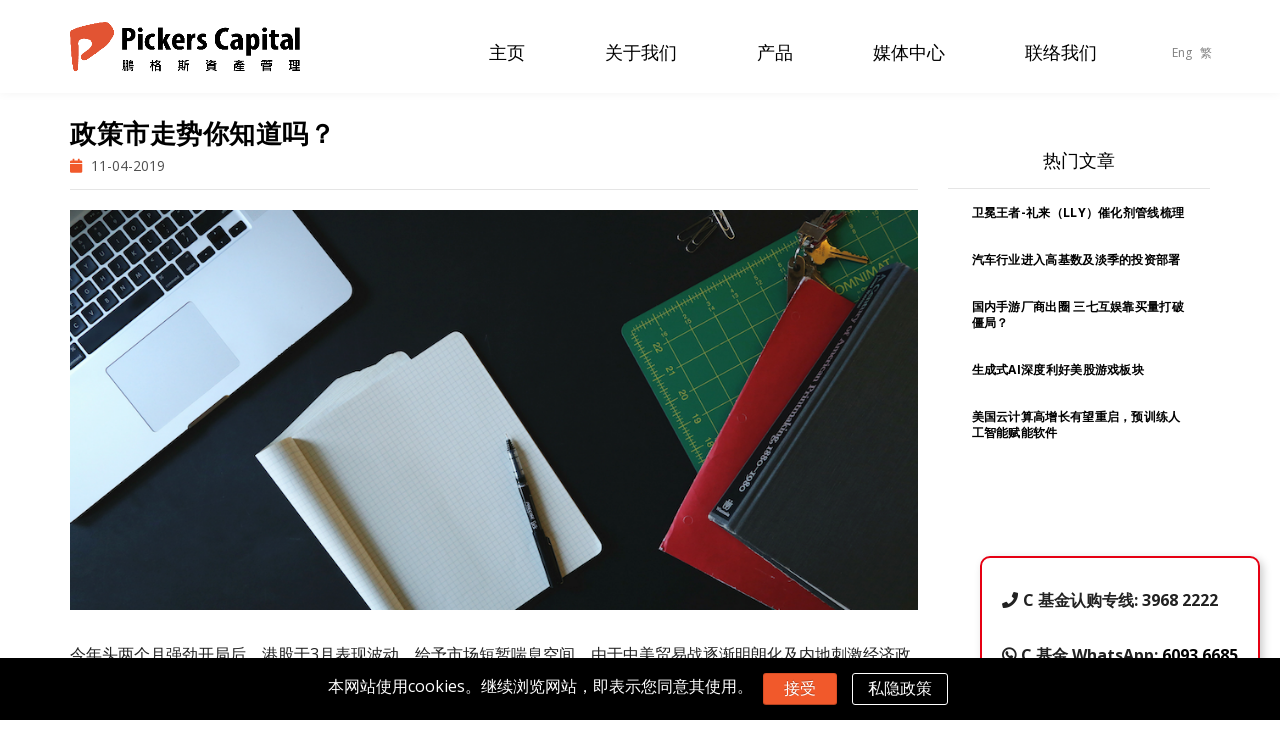

--- FILE ---
content_type: text/html; charset=UTF-8
request_url: https://www.pickerscapital.com/cn/%E6%94%BF%E7%AD%96%E5%B8%82%E8%B5%B0%E5%8A%BF%E4%BD%A0%E7%9F%A5%E9%81%93%E5%90%97%EF%BC%9F/
body_size: 19713
content:
	<!DOCTYPE html>
<html lang="zh-CN" prefix="og: http://ogp.me/ns#" class="stm-site-loader" id="main_html">
<head>
	    <meta charset="UTF-8">
    <meta name="viewport" content="width=device-width, initial-scale=1">
    <link rel="profile" href="http://gmpg.org/xfn/11">
    <link rel="pingback" href="https://www.pickerscapital.com/xmlrpc.php">
    <title>政策市走势你知道吗？ - 鹏格斯 | 香港 | 对冲基金</title>
<!-- HubSpot embed JS disabled as a portalId has not yet been configured --><meta property="og:locale" content="zh_CN" />
<meta property="og:type" content="article" />
<meta property="og:title" content="政策市走势你知道吗？" />
<meta property="og:description" content="今年头两个月强劲开局后，港股于3月表现波动，给予市场短暂喘息空间。由于中美贸易战逐渐明朗化及内地刺激经济政策不断出台，在1、2月时带起投资者乐观情绪，导致部分低质量股票表现优于大市。而3月踏入去年度的业绩发布期，市场焦点回归公司基本面。整体来说，大部分公司管理层都称市场已度过最差日子，但很少能够给予一个明确的未来业绩指引，可见公司仍对现时经济环境持保守姿态。相信直至第一季业绩出现更明显盈利增长前，市场会继续被内地政策影响股价走势。在现时政策推行上，主要分为两大趋势：除补贴外，降税及交易成本减少将给予企业空间调整产品价格，尤其在消费领域，产品销售价格下降将刺激消费需求；另外，去杠杆仍在影响国企，股息支付率将持续受高杠杆资产负债表限制，投资者若追求持续性股息收入，需要分析股票的盈利防守性以及净资产负债水平。作者为鹏格斯资产管理首席投资总监、证监会持牌人士、C基金—中国股票基金经理。以上纯为个人意见，不构成投资建议。" />
<meta property="og:url" content="https://www.pickerscapital.com/cn/%e6%94%bf%e7%ad%96%e5%b8%82%e8%b5%b0%e5%8a%bf%e4%bd%a0%e7%9f%a5%e9%81%93%e5%90%97%ef%bc%9f/" />
<meta property="og:site_name" content="鹏格斯 | 香港 | 对冲基金" />
<meta property="article:tag" content="国企" />
<meta property="article:tag" content="德心应手" />
<meta property="article:tag" content="李浩德" />
<meta property="article:tag" content="港股" />
<meta property="article:section" content="am730 专栏" />
<meta property="article:published_time" content="2019-04-11T12:26:16+08:00" />
<meta property="article:modified_time" content="2019-06-25T17:47:18+08:00" />
<meta property="og:updated_time" content="2019-06-25T17:47:18+08:00" />
<meta property="og:image" content="/wp-content/uploads/2019/06/notebook.png" />

<!-- This site is optimized with the Yoast SEO plugin v11.3 - https://yoast.com/wordpress/plugins/seo/ -->
<link rel="canonical" href="https://www.pickerscapital.com/cn/%e6%94%bf%e7%ad%96%e5%b8%82%e8%b5%b0%e5%8a%bf%e4%bd%a0%e7%9f%a5%e9%81%93%e5%90%97%ef%bc%9f/" />
<meta property="og:locale" content="zh_CN" />
<meta property="og:locale:alternate" content="en_US" />
<meta property="og:locale:alternate" content="zh_HK" />
<meta property="og:type" content="article" />
<meta property="og:title" content="政策市走势你知道吗？ - 鹏格斯 | 香港 | 对冲基金" />
<meta property="og:description" content="今年头两个月强劲开局后，港股于3月表现波动，给予市场短暂喘息空间。由于中美贸易战逐渐明朗化及内地刺激经济政策不断出台，在1、2月时带起投资者乐观情绪，导致部分低质量股票表现优于大市。而3月踏入去年度的业绩发布期，市场焦点回归公司基本面。整体来说，大部分公司管理层都称市场已度过最差日子，但很少能够给予一个明确的未来业绩指引，可见公司仍对现时经济环境持保守姿态。 相信直至第一季业绩出现更明显盈利增长前，市场会继续被内地政策影响股价走势。在现时政策推行上，主要分为两大趋势：除补贴外，降税及交易成本减少将给予企业空间调整产品价格，尤其在消费领域，产品销售价格下降将刺激消费需求；另外，去杠杆仍在影响国企，股息支付率将持续受高杠杆资产负债表限制，投资者若追求持续性股息收入，需要分析股票的盈利防守性以及净资产负债水平。 作者为鹏格斯资产管理首席投资总监、证监会持牌人士、C基金—中国股票基金经理。以上纯为个人意见，不构成投资建议。" />
<meta property="og:url" content="https://www.pickerscapital.com/cn/%e6%94%bf%e7%ad%96%e5%b8%82%e8%b5%b0%e5%8a%bf%e4%bd%a0%e7%9f%a5%e9%81%93%e5%90%97%ef%bc%9f/" />
<meta property="og:site_name" content="鹏格斯 | 香港 | 对冲基金" />
<meta property="article:tag" content="国企" />
<meta property="article:tag" content="德心应手" />
<meta property="article:tag" content="李浩德" />
<meta property="article:tag" content="港股" />
<meta property="article:section" content="am730 专栏" />
<meta property="article:published_time" content="2019-04-11T04:26:16+08:00" />
<meta property="article:modified_time" content="2019-06-25T09:47:18+08:00" />
<meta property="og:updated_time" content="2019-06-25T09:47:18+08:00" />
<meta name="twitter:card" content="summary_large_image" />
<meta name="twitter:description" content="今年头两个月强劲开局后，港股于3月表现波动，给予市场短暂喘息空间。由于中美贸易战逐渐明朗化及内地刺激经济政策不断出台，在1、2月时带起投资者乐观情绪，导致部分低质量股票表现优于大市。而3月踏入去年度的业绩发布期，市场焦点回归公司基本面。整体来说，大部分公司管理层都称市场已度过最差日子，但很少能够给予一个明确的未来业绩指引，可见公司仍对现时经济环境持保守姿态。 相信直至第一季业绩出现更明显盈利增长前，市场会继续被内地政策影响股价走势。在现时政策推行上，主要分为两大趋势：除补贴外，降税及交易成本减少将给予企业空间调整产品价格，尤其在消费领域，产品销售价格下降将刺激消费需求；另外，去杠杆仍在影响国企，股息支付率将持续受高杠杆资产负债表限制，投资者若追求持续性股息收入，需要分析股票的盈利防守性以及净资产负债水平。 作者为鹏格斯资产管理首席投资总监、证监会持牌人士、C基金—中国股票基金经理。以上纯为个人意见，不构成投资建议。" />
<meta name="twitter:title" content="政策市走势你知道吗？ - 鹏格斯 | 香港 | 对冲基金" />
<meta name="twitter:image" content="https://www.pickerscapital.com/wp-content/uploads/2019/06/notebook.png" />
<script type='application/ld+json' class='yoast-schema-graph yoast-schema-graph--main'>{"@context":"https://schema.org","@graph":[{"@type":"Organization","@id":"https://www.pickerscapital.com/cn/#organization","name":"","url":"https://www.pickerscapital.com/cn/","sameAs":[]},{"@type":"WebSite","@id":"https://www.pickerscapital.com/cn/#website","url":"https://www.pickerscapital.com/cn/","name":"\u9e4f\u683c\u65af | \u9999\u6e2f | \u5bf9\u51b2\u57fa\u91d1","publisher":{"@id":"https://www.pickerscapital.com/cn/#organization"},"potentialAction":{"@type":"SearchAction","target":"https://www.pickerscapital.com/cn/?s={search_term_string}","query-input":"required name=search_term_string"}},{"@type":"WebPage","@id":"https://www.pickerscapital.com/cn/%e6%94%bf%e7%ad%96%e5%b8%82%e8%b5%b0%e5%8a%bf%e4%bd%a0%e7%9f%a5%e9%81%93%e5%90%97%ef%bc%9f/#webpage","url":"https://www.pickerscapital.com/cn/%e6%94%bf%e7%ad%96%e5%b8%82%e8%b5%b0%e5%8a%bf%e4%bd%a0%e7%9f%a5%e9%81%93%e5%90%97%ef%bc%9f/","inLanguage":"zh-CN","name":"\u653f\u7b56\u5e02\u8d70\u52bf\u4f60\u77e5\u9053\u5417\uff1f - \u9e4f\u683c\u65af | \u9999\u6e2f | \u5bf9\u51b2\u57fa\u91d1","isPartOf":{"@id":"https://www.pickerscapital.com/cn/#website"},"image":{"@type":"ImageObject","@id":"https://www.pickerscapital.com/cn/%e6%94%bf%e7%ad%96%e5%b8%82%e8%b5%b0%e5%8a%bf%e4%bd%a0%e7%9f%a5%e9%81%93%e5%90%97%ef%bc%9f/#primaryimage","url":"https://www.pickerscapital.com/wp-content/uploads/2019/06/notebook.png","caption":"\u653f\u7b56\u5e02\u8d70\u52bf\u4f60\u77e5\u9053\u5417\uff1f"},"primaryImageOfPage":{"@id":"https://www.pickerscapital.com/cn/%e6%94%bf%e7%ad%96%e5%b8%82%e8%b5%b0%e5%8a%bf%e4%bd%a0%e7%9f%a5%e9%81%93%e5%90%97%ef%bc%9f/#primaryimage"},"datePublished":"2019-04-11T04:26:16+08:00","dateModified":"2019-06-25T09:47:18+08:00"},{"@type":"Article","@id":"https://www.pickerscapital.com/cn/%e6%94%bf%e7%ad%96%e5%b8%82%e8%b5%b0%e5%8a%bf%e4%bd%a0%e7%9f%a5%e9%81%93%e5%90%97%ef%bc%9f/#article","isPartOf":{"@id":"https://www.pickerscapital.com/cn/%e6%94%bf%e7%ad%96%e5%b8%82%e8%b5%b0%e5%8a%bf%e4%bd%a0%e7%9f%a5%e9%81%93%e5%90%97%ef%bc%9f/#webpage"},"author":{"@id":"https://www.pickerscapital.com/cn/author/admin/#author"},"headline":"\u653f\u7b56\u5e02\u8d70\u52bf\u4f60\u77e5\u9053\u5417\uff1f","datePublished":"2019-04-11T04:26:16+08:00","dateModified":"2019-06-25T09:47:18+08:00","commentCount":0,"mainEntityOfPage":"https://www.pickerscapital.com/cn/%e6%94%bf%e7%ad%96%e5%b8%82%e8%b5%b0%e5%8a%bf%e4%bd%a0%e7%9f%a5%e9%81%93%e5%90%97%ef%bc%9f/#webpage","publisher":{"@id":"https://www.pickerscapital.com/cn/#organization"},"image":{"@id":"https://www.pickerscapital.com/cn/%e6%94%bf%e7%ad%96%e5%b8%82%e8%b5%b0%e5%8a%bf%e4%bd%a0%e7%9f%a5%e9%81%93%e5%90%97%ef%bc%9f/#primaryimage"},"keywords":"\u56fd\u4f01,\u5fb7\u5fc3\u5e94\u624b,\u674e\u6d69\u5fb7,\u6e2f\u80a1","articleSection":"am730 \u4e13\u680f"},{"@type":["Person"],"@id":"https://www.pickerscapital.com/cn/author/admin/#author","name":"admin","image":{"@type":"ImageObject","@id":"https://www.pickerscapital.com/cn/#authorlogo","url":"https://secure.gravatar.com/avatar/e0950bb47bb9e9fb710fadfaa6e987f2?s=96&d=mm&r=g","caption":"admin"},"sameAs":[]}]}</script>
<!-- / Yoast SEO plugin. -->

<link rel='dns-prefetch' href='//fonts.googleapis.com' />
<link rel='dns-prefetch' href='//s.w.org' />
<link rel="alternate" type="application/rss+xml" title="鹏格斯 | 香港 | 对冲基金 &raquo; Feed" href="https://www.pickerscapital.com/cn/feed/" />
<link rel="alternate" type="application/rss+xml" title="鹏格斯 | 香港 | 对冲基金 &raquo; Comments Feed" href="https://www.pickerscapital.com/cn/comments/feed/" />
<link rel="alternate" type="application/rss+xml" title="鹏格斯 | 香港 | 对冲基金 &raquo; 政策市走势你知道吗？ Comments Feed" href="https://www.pickerscapital.com/cn/%e6%94%bf%e7%ad%96%e5%b8%82%e8%b5%b0%e5%8a%bf%e4%bd%a0%e7%9f%a5%e9%81%93%e5%90%97%ef%bc%9f/feed/" />
<script type="text/javascript">var $TS_VCSC_CurrentPluginRelease = "5.3.2";var $TS_VCSC_CurrentComposerRelease = "5.7";var $TS_VCSC_Lightbox_Activated = true;var $TS_VCSC_Lightbox_Thumbs = "bottom";var $TS_VCSC_Lightbox_Thumbsize = 50;var $TS_VCSC_Lightbox_Animation = "random";var $TS_VCSC_Lightbox_Captions = "data-title";var $TS_VCSC_Lightbox_Closer = true;var $TS_VCSC_Lightbox_Durations = 5000;var $TS_VCSC_Lightbox_Share = false;var $TS_VCSC_Lightbox_Save = false;var $TS_VCSC_Lightbox_LoadAPIs = true;var $TS_VCSC_Lightbox_Social = "fb,tw,gp,pin";var $TS_VCSC_Lightbox_NoTouch = false;var $TS_VCSC_Lightbox_BGClose = true;var $TS_VCSC_Lightbox_NoHashes = true;var $TS_VCSC_Lightbox_Keyboard = true;var $TS_VCSC_Lightbox_FullScreen = true;var $TS_VCSC_Lightbox_Zoom = true;var $TS_VCSC_Lightbox_FXSpeed = 300;var $TS_VCSC_Lightbox_Scheme = "dark";var $TS_VCSC_Lightbox_URLColor = false;var $TS_VCSC_Lightbox_Backlight = "#ffffff";var $TS_VCSC_Lightbox_UseColor = false;var $TS_VCSC_Lightbox_Overlay = "#000000";var $TS_VCSC_Lightbox_Background = "";var $TS_VCSC_Lightbox_Repeat = "no-repeat";var $TS_VCSC_Lightbox_Noise = "";var $TS_VCSC_Lightbox_CORS = false;var $TS_VCSC_Lightbox_Tapping = true;var $TS_VCSC_Lightbox_ScrollBlock = "js";var $TS_VCSC_Lightbox_Protection = "none";var $TS_VCSC_Lightbox_HistoryClose = false;var $TS_VCSC_Lightbox_CustomScroll = true;var $TS_VCSC_Lightbox_HomeURL = "https://www.pickerscapital.com";var $TS_VCSC_Lightbox_LastScroll = 0;var $TS_VCSC_Lightbox_Showing = false;var $TS_VCSC_Lightbox_PrettyPhoto = false;var $TS_VCSC_Lightbox_AttachAllOther = false;var $TS_VCSC_Hammer_ReleaseNew = true;var $TS_VCSC_Countdown_DaysLabel = "Days";var $TS_VCSC_Countdown_DayLabel = "Day";var $TS_VCSC_Countdown_HoursLabel = "Hours";var $TS_VCSC_Countdown_HourLabel = "Hour";var $TS_VCSC_Countdown_MinutesLabel = "Minutes";var $TS_VCSC_Countdown_MinuteLabel = "Minute";var $TS_VCSC_Countdown_SecondsLabel = "Seconds";var $TS_VCSC_Countdown_SecondLabel = "Second";</script><link rel='stylesheet' id='layerslider-css'  href='https://www.pickerscapital.com/wp-content/plugins/LayerSlider/static/layerslider/css/layerslider.css?ver=6.7.6' type='text/css' media='all' />
<link rel='stylesheet' id='dashicons-css'  href='https://www.pickerscapital.com/wp-includes/css/dashicons.min.css?ver=5.1.1' type='text/css' media='all' />
<link rel='stylesheet' id='menu-icons-extra-css'  href='https://www.pickerscapital.com/wp-content/plugins/menu-icons/css/extra.min.css?ver=0.11.4' type='text/css' media='all' />
<link rel='stylesheet' id='wp-block-library-css'  href='https://www.pickerscapital.com/wp-includes/css/dist/block-library/style.min.css?ver=5.1.1' type='text/css' media='all' />
<link rel='stylesheet' id='contact-form-7-css'  href='https://www.pickerscapital.com/wp-content/plugins/contact-form-7/includes/css/styles.css?ver=5.1.1' type='text/css' media='all' />
<link rel='stylesheet' id='cookie-notice-front-css'  href='https://www.pickerscapital.com/wp-content/plugins/cookie-notice/css/front.min.css?ver=5.1.1' type='text/css' media='all' />
<link rel='stylesheet' id='rs-plugin-settings-css'  href='https://www.pickerscapital.com/wp-content/plugins/revslider/public/assets/css/settings.css?ver=5.4.8.3' type='text/css' media='all' />
<style id='rs-plugin-settings-inline-css' type='text/css'>
#rs-demo-id {}
</style>
<link rel='stylesheet' id='stm-stmicons-css'  href='https://www.pickerscapital.com/wp-content/uploads/stm_fonts/stmicons/stmicons.css?ver=1.0.1' type='text/css' media='all' />
<link rel='stylesheet' id='stm-stmicons_consulting-css'  href='https://www.pickerscapital.com/wp-content/uploads/stm_fonts/stmicons/consulting/stmicons.css?ver=1.0.1' type='text/css' media='all' />
<link rel='stylesheet' id='stm-stmicons_feather-css'  href='https://www.pickerscapital.com/wp-content/uploads/stm_fonts/stmicons/feather/stmicons.css?ver=1.0.1' type='text/css' media='all' />
<link rel='stylesheet' id='stm-stmicons_icomoon-css'  href='https://www.pickerscapital.com/wp-content/uploads/stm_fonts/stmicons/icomoon/stmicons.css?ver=1.0.1' type='text/css' media='all' />
<link rel='stylesheet' id='stm-stmicons_linear-css'  href='https://www.pickerscapital.com/wp-content/uploads/stm_fonts/stmicons/linear/stmicons.css?ver=1.0.1' type='text/css' media='all' />
<link rel='stylesheet' id='stm-stmicons_vicons-css'  href='https://www.pickerscapital.com/wp-content/uploads/stm_fonts/stmicons/vicons/stmicons.css?ver=1.0.1' type='text/css' media='all' />
<link rel='stylesheet' id='stm_megamenu-css'  href='https://www.pickerscapital.com/wp-content/plugins/stm-configurations/megamenu/assets/css/megamenu.css?ver=1.2' type='text/css' media='all' />
<link rel='stylesheet' id='stm-gdpr-styles-css'  href='https://www.pickerscapital.com/wp-content/plugins/stm-gdpr-compliance/assets/css/styles.css?ver=5.1.1' type='text/css' media='all' />
<link rel='stylesheet' id='child-style-css'  href='https://www.pickerscapital.com/wp-content/themes/pearl-child/style.css?ver=2.0.0' type='text/css' media='all' />
<link rel='stylesheet' id='easy-social-share-buttons-css'  href='https://www.pickerscapital.com/wp-content/plugins/easy-social-share-buttons3/assets/css/easy-social-share-buttons.min.css?ver=5.5.2' type='text/css' media='all' />
<link rel='stylesheet' id='stm_default_google_font-css'  href='https://fonts.googleapis.com/css?family=Open+Sans%3A100%2C200%2C300%2C400%2C400i%2C500%2C600%2C700%2C800%2C900%7COpen+Sans%3A100%2C200%2C300%2C400%2C400i%2C500%2C600%2C700%2C800%2C900%7CArial%3A100%2C200%2C300%2C400%2C400i%2C500%2C600%2C700%2C800%2C900&#038;ver=1.1.1#038;subset=latin%2Clatin-ext' type='text/css' media='all' />
<link rel='stylesheet' id='pearl-theme-styles-css'  href='https://www.pickerscapital.com/wp-content/themes/pearl/assets/css/app.css?ver=1.1.1' type='text/css' media='all' />
<style id='pearl-theme-styles-inline-css' type='text/css'>
.stm_titlebox {
				background-image: url();
		}.stm_titlebox:after {
            background-color: rgba(0, 0, 0, 0.65);
        }.stm_titlebox .stm_titlebox__title,
        .stm_titlebox .stm_titlebox__author,
        .stm_titlebox .stm_titlebox__categories
        {
            color:  #ffffff !important;
        }.stm_titlebox .stm_titlebox__subtitle {
            color: #ffffff;
        }.stm_titlebox .stm_titlebox__inner .stm_separator {
            background-color: #ffffff !important;
        }
</style>
<link rel='stylesheet' id='pearl-theme-custom-styles-css'  href='https://www.pickerscapital.com/wp-content/uploads/stm_uploads/skin-custom.css?ver=210' type='text/css' media='all' />
<link rel='stylesheet' id='fontawesome-css'  href='https://www.pickerscapital.com/wp-content/themes/pearl/assets/vendor/font-awesome.min.css?ver=1.1.1' type='text/css' media='all' />
<link rel='stylesheet' id='pearl-buttons-style-css'  href='https://www.pickerscapital.com/wp-content/themes/pearl/assets/css/buttons/styles/style_2.css?ver=1.1.1' type='text/css' media='all' />
<link rel='stylesheet' id='pearl-sidebars-style-css'  href='https://www.pickerscapital.com/wp-content/themes/pearl/assets/css/sidebar/style_1.css?ver=1.1.1' type='text/css' media='all' />
<link rel='stylesheet' id='pearl-forms-style-css'  href='https://www.pickerscapital.com/wp-content/themes/pearl/assets/css/form/style_15.css?ver=1.1.1' type='text/css' media='all' />
<link rel='stylesheet' id='pearl-blockquote-style-css'  href='https://www.pickerscapital.com/wp-content/themes/pearl/assets/css/blockquote/style_3.css?ver=1.1.1' type='text/css' media='all' />
<link rel='stylesheet' id='pearl-post-style-css'  href='https://www.pickerscapital.com/wp-content/themes/pearl/assets/css/post/style_10.css?ver=1.1.1' type='text/css' media='all' />
<link rel='stylesheet' id='pearl-pagination-style-css'  href='https://www.pickerscapital.com/wp-content/themes/pearl/assets/css/pagination/style_15.css?ver=1.1.1' type='text/css' media='all' />
<link rel='stylesheet' id='pearl-list-style-css'  href='https://www.pickerscapital.com/wp-content/themes/pearl/assets/css/lists/style_1.css?ver=1.1.1' type='text/css' media='all' />
<link rel='stylesheet' id='pearl-tabs-style-css'  href='https://www.pickerscapital.com/wp-content/themes/pearl/assets/css/tabs/style_2.css?ver=1.1.1' type='text/css' media='all' />
<link rel='stylesheet' id='pearl-tour-style-css'  href='https://www.pickerscapital.com/wp-content/themes/pearl/assets/css/tour/style_1.css?ver=1.1.1' type='text/css' media='all' />
<link rel='stylesheet' id='pearl-accordions-style-css'  href='https://www.pickerscapital.com/wp-content/themes/pearl/assets/css/accordion/style_2.css?ver=1.1.1' type='text/css' media='all' />
<link rel='stylesheet' id='pearl-header-style-css'  href='https://www.pickerscapital.com/wp-content/themes/pearl/assets/css/header/style_1.css?ver=1.1.1' type='text/css' media='all' />
<link rel='stylesheet' id='pearl-footer-style-css'  href='https://www.pickerscapital.com/wp-content/themes/pearl/assets/css/footer/style_2.css?ver=1.1.1' type='text/css' media='all' />
<link rel='stylesheet' id='pearl-titlebox-style-css'  href='https://www.pickerscapital.com/wp-content/themes/pearl/assets/css/titlebox/style_2.css?ver=1.1.1' type='text/css' media='all' />
<link rel='stylesheet' id='mediaelement-css'  href='https://www.pickerscapital.com/wp-includes/js/mediaelement/mediaelementplayer-legacy.min.css?ver=4.2.6-78496d1' type='text/css' media='all' />
<link rel='stylesheet' id='stm_player.css-css'  href='https://www.pickerscapital.com/wp-content/themes/pearl/assets/css/player/player.css?ver=1.1.1' type='text/css' media='all' />
<link rel='stylesheet' id='bsf-Defaults-css'  href='https://www.pickerscapital.com/wp-content/uploads/smile_fonts/Defaults/Defaults.css?ver=5.1.1' type='text/css' media='all' />
<script type='text/javascript' src='https://www.pickerscapital.com/wp-includes/js/jquery/jquery.js?ver=1.12.4'></script>
<script type='text/javascript' src='https://www.pickerscapital.com/wp-includes/js/jquery/jquery-migrate.min.js?ver=1.4.1'></script>
<script type='text/javascript'>
/* <![CDATA[ */
var LS_Meta = {"v":"6.7.6"};
/* ]]> */
</script>
<script type='text/javascript' src='https://www.pickerscapital.com/wp-content/plugins/LayerSlider/static/layerslider/js/greensock.js?ver=1.19.0'></script>
<script type='text/javascript' src='https://www.pickerscapital.com/wp-content/plugins/LayerSlider/static/layerslider/js/layerslider.kreaturamedia.jquery.js?ver=6.7.6'></script>
<script type='text/javascript' src='https://www.pickerscapital.com/wp-content/plugins/LayerSlider/static/layerslider/js/layerslider.transitions.js?ver=6.7.6'></script>
<script type='text/javascript'>
/* <![CDATA[ */
var cnArgs = {"ajaxurl":"https:\/\/www.pickerscapital.com\/wp-admin\/admin-ajax.php","hideEffect":"fade","onScroll":"no","onScrollOffset":"100","cookieName":"cookie_notice_accepted","cookieValue":"true","cookieTime":"86400","cookiePath":"\/","cookieDomain":"","redirection":"","cache":"","refuse":"no","revoke_cookies":"0","revoke_cookies_opt":"automatic","secure":"1"};
/* ]]> */
</script>
<script type='text/javascript' src='https://www.pickerscapital.com/wp-content/plugins/cookie-notice/js/front.min.js?ver=1.2.46'></script>
<script type='text/javascript' src='https://www.pickerscapital.com/wp-content/plugins/revslider/public/assets/js/jquery.themepunch.tools.min.js?ver=5.4.8.3'></script>
<script type='text/javascript' src='https://www.pickerscapital.com/wp-content/plugins/revslider/public/assets/js/jquery.themepunch.revolution.min.js?ver=5.4.8.3'></script>
<script type='text/javascript' src='https://www.pickerscapital.com/wp-content/plugins/stm-configurations/megamenu/assets/js/megamenu.js?ver=1.2'></script>
<script type='text/javascript' src='https://www.pickerscapital.com/wp-content/themes/pearl-child/test-script.js?ver=5.1.1'></script>
<meta name="generator" content="Powered by LayerSlider 6.7.6 - Multi-Purpose, Responsive, Parallax, Mobile-Friendly Slider Plugin for WordPress." />
<!-- LayerSlider updates and docs at: https://layerslider.kreaturamedia.com -->
<link rel="EditURI" type="application/rsd+xml" title="RSD" href="https://www.pickerscapital.com/xmlrpc.php?rsd" />
<meta name="generator" content="WordPress 5.1.1" />
<link rel='shortlink' href='https://www.pickerscapital.com/?p=6468' />
<link rel="alternate" type="application/json+oembed" href="https://www.pickerscapital.com/wp-json/oembed/1.0/embed?url=https%3A%2F%2Fwww.pickerscapital.com%2Fcn%2F%25e6%2594%25bf%25e7%25ad%2596%25e5%25b8%2582%25e8%25b5%25b0%25e5%258a%25bf%25e4%25bd%25a0%25e7%259f%25a5%25e9%2581%2593%25e5%2590%2597%25ef%25bc%259f%2F" />
<link rel="alternate" type="text/xml+oembed" href="https://www.pickerscapital.com/wp-json/oembed/1.0/embed?url=https%3A%2F%2Fwww.pickerscapital.com%2Fcn%2F%25e6%2594%25bf%25e7%25ad%2596%25e5%25b8%2582%25e8%25b5%25b0%25e5%258a%25bf%25e4%25bd%25a0%25e7%259f%25a5%25e9%2581%2593%25e5%2590%2597%25ef%25bc%259f%2F&#038;format=xml" />
<script type="text/javascript">
(function(url){
	if(/(?:Chrome\/26\.0\.1410\.63 Safari\/537\.31|WordfenceTestMonBot)/.test(navigator.userAgent)){ return; }
	var addEvent = function(evt, handler) {
		if (window.addEventListener) {
			document.addEventListener(evt, handler, false);
		} else if (window.attachEvent) {
			document.attachEvent('on' + evt, handler);
		}
	};
	var removeEvent = function(evt, handler) {
		if (window.removeEventListener) {
			document.removeEventListener(evt, handler, false);
		} else if (window.detachEvent) {
			document.detachEvent('on' + evt, handler);
		}
	};
	var evts = 'contextmenu dblclick drag dragend dragenter dragleave dragover dragstart drop keydown keypress keyup mousedown mousemove mouseout mouseover mouseup mousewheel scroll'.split(' ');
	var logHuman = function() {
		if (window.wfLogHumanRan) { return; }
		window.wfLogHumanRan = true;
		var wfscr = document.createElement('script');
		wfscr.type = 'text/javascript';
		wfscr.async = true;
		wfscr.src = url + '&r=' + Math.random();
		(document.getElementsByTagName('head')[0]||document.getElementsByTagName('body')[0]).appendChild(wfscr);
		for (var i = 0; i < evts.length; i++) {
			removeEvent(evts[i], logHuman);
		}
	};
	for (var i = 0; i < evts.length; i++) {
		addEvent(evts[i], logHuman);
	}
})('//www.pickerscapital.com/?wordfence_lh=1&hid=8A2FE0550E3257D19C144FA74A2413B7');
</script><link rel="alternate" href="https://www.pickerscapital.com/en/%e6%94%bf%e7%ad%96%e5%b8%82%e8%b5%b0%e5%8b%a2%e4%bd%a0%e7%9f%a5%e9%81%93%e5%97%8e%ef%bc%9f-2/" hreflang="en" />
<link rel="alternate" href="https://www.pickerscapital.com/%e6%94%bf%e7%ad%96%e5%b8%82%e8%b5%b0%e5%8b%a2%e4%bd%a0%e7%9f%a5%e9%81%93%e5%97%8e%ef%bc%9f/" hreflang="zh-HK" />
<link rel="alternate" href="https://www.pickerscapital.com/cn/%e6%94%bf%e7%ad%96%e5%b8%82%e8%b5%b0%e5%8a%bf%e4%bd%a0%e7%9f%a5%e9%81%93%e5%90%97%ef%bc%9f/" hreflang="zh-CN" />
    <script>
        var stm_ajaxurl = 'https://www.pickerscapital.com/wp-admin/admin-ajax.php';
        var stm_site_width = 1260;
        var stm_date_format = 'dd-mm-yy';
        var stm_time_format = 'HH:mm:ss';
		        var stm_album = [];
        var stm_album_name = '';
		        var stm_site_paddings = 0;
        if (window.innerWidth < 1300) stm_site_paddings = 0;
        var stm_sticky = 'center';
    </script>
		<!-- Global site tag (gtag.js) - Google Analytics -->
	<script async src="https://www.googletagmanager.com/gtag/js?id=UA-164309559-1"></script>
	<script>
	window.dataLayer = window.dataLayer || [];
	function gtag(){dataLayer.push(arguments);}
	gtag('js', new Date());
	gtag('config', 'UA-164309559-1');
	</script>

<script type="text/javascript">var essb_settings = {"ajax_url":"https:\/\/www.pickerscapital.com\/wp-admin\/admin-ajax.php","essb3_nonce":"8263655cf7","essb3_plugin_url":"https:\/\/www.pickerscapital.com\/wp-content\/plugins\/easy-social-share-buttons3","essb3_stats":false,"essb3_ga":false,"essb3_ga_mode":"simple","blog_url":"https:\/\/www.pickerscapital.com\/","essb3_postfloat_stay":false,"post_id":6468};</script><meta name="generator" content="Powered by WPBakery Page Builder - drag and drop page builder for WordPress."/>
<!--[if lte IE 9]><link rel="stylesheet" type="text/css" href="https://www.pickerscapital.com/wp-content/plugins/js_composer/assets/css/vc_lte_ie9.min.css" media="screen"><![endif]--><meta name="generator" content="Powered by Slider Revolution 5.4.8.3 - responsive, Mobile-Friendly Slider Plugin for WordPress with comfortable drag and drop interface." />
<link rel="icon" href="https://www.pickerscapital.com/wp-content/uploads/2019/05/cropped-ceda0f_dfcd9947498b4d21829805f489ea00b1_mv2_d_1868_1890_s_2-32x32.png" sizes="32x32" />
<link rel="icon" href="https://www.pickerscapital.com/wp-content/uploads/2019/05/cropped-ceda0f_dfcd9947498b4d21829805f489ea00b1_mv2_d_1868_1890_s_2-192x192.png" sizes="192x192" />
<link rel="apple-touch-icon-precomposed" href="https://www.pickerscapital.com/wp-content/uploads/2019/05/cropped-ceda0f_dfcd9947498b4d21829805f489ea00b1_mv2_d_1868_1890_s_2-180x180.png" />
<meta name="msapplication-TileImage" content="https://www.pickerscapital.com/wp-content/uploads/2019/05/cropped-ceda0f_dfcd9947498b4d21829805f489ea00b1_mv2_d_1868_1890_s_2-270x270.png" />
<script type="text/javascript">function setREVStartSize(e){									
						try{ e.c=jQuery(e.c);var i=jQuery(window).width(),t=9999,r=0,n=0,l=0,f=0,s=0,h=0;
							if(e.responsiveLevels&&(jQuery.each(e.responsiveLevels,function(e,f){f>i&&(t=r=f,l=e),i>f&&f>r&&(r=f,n=e)}),t>r&&(l=n)),f=e.gridheight[l]||e.gridheight[0]||e.gridheight,s=e.gridwidth[l]||e.gridwidth[0]||e.gridwidth,h=i/s,h=h>1?1:h,f=Math.round(h*f),"fullscreen"==e.sliderLayout){var u=(e.c.width(),jQuery(window).height());if(void 0!=e.fullScreenOffsetContainer){var c=e.fullScreenOffsetContainer.split(",");if (c) jQuery.each(c,function(e,i){u=jQuery(i).length>0?u-jQuery(i).outerHeight(!0):u}),e.fullScreenOffset.split("%").length>1&&void 0!=e.fullScreenOffset&&e.fullScreenOffset.length>0?u-=jQuery(window).height()*parseInt(e.fullScreenOffset,0)/100:void 0!=e.fullScreenOffset&&e.fullScreenOffset.length>0&&(u-=parseInt(e.fullScreenOffset,0))}f=u}else void 0!=e.minHeight&&f<e.minHeight&&(f=e.minHeight);e.c.closest(".rev_slider_wrapper").css({height:f})					
						}catch(d){console.log("Failure at Presize of Slider:"+d)}						
					};</script>
		<style type="text/css" id="wp-custom-css">
			.stm-navigation .menu-item > ul> li > a  {
	display: flex;
  align-items: center;
}

.stm-navigation .menu-item > ul> li > a span  {
	color: #000000;
}

.cfund-dynamic-select .stm-select__val {
	border-color: #F56109;
}

.cfund-dynamic-table-title {
	color: #F56109;
}

.homepage-fund-card {
	padding: 40px 15px 40px 15px;
}

.homepage-dynamic-fund-card {
	position: relative;
	overflow: hidden;
	background-image: linear-gradient(to right, rgba(255,255,255,0.95) 0%,rgba(255,255,255,0.8) 100%), url(/wp-content/uploads/2022/05/Dynamic-banner_revise.jpeg)!important;
}

.homepage-dynamic-fund-card .overlay {
	width: 100%;
}

.homepage-product-row .homepage-fund-card-right {
	padding-left: 30px;
}

.homepage-product-row .homepage-fund-card-right h1,
.homepage-product-row .homepage-fund-card-right h2{
	font-size: 24px;
}

.homepage-product-row .homepage-fund-card-right .homepage-fund-text {
	font-size: 15px;
}

.homepage-dynamic-fund-card>.overlay {
    background-image: linear-gradient(to right, transparent , #F56109)!important;
}

.homepage-dynamic-fund-card .homepage-fund-link::after {
	background-color: #f56109!important;
}

.cfund-dynamic-price-link{
	border-left-color: #F56109 !important;
}

.cfund-icon-orange{
	color:#F56109;
	margin-right: 10px;
}

.cfund-dynamic-select #dropdown-arrow:before{
	color: #F56109 !important;
}

.vc_tta-controls-icon-triangle:after{
	color: #F56109 !important;
}

.stm_accordions_style_2 .vc_tta-container .vc_tta-accordion .vc_tta-panels-container .QA_cfund_dynamic_income .vc_tta-panel-heading:hover .vc_tta-controls-icon{
	color: #F56109 !important;
}

@media (min-width: 768px){
	.temp-board-width{
		width: 48%
	}
}

#home-banner-button, #home-banner-button-tablet{
	top:68% !important;
	left:72% !important;
	height:12% !important;
	width:18.5% !important;
}

#home-banner-button-mobile{
	top:57% !important;
	left:28% !important;
	height:11% !important;
	width:45% !important;
}

@media (max-width: 1200px) and (min-width: 769px){
.homepage-product-row .vc_col-sm-4 {
    width: 100%;
}
}

.funds_tips{
	margin-top: -20px; 
	font-size: 13px;
}

		</style>
		<noscript><style type="text/css"> .wpb_animate_when_almost_visible { opacity: 1; }</style></noscript>	    <!--Font Awesome-->
    <link rel="stylesheet" href="https://use.fontawesome.com/releases/v5.8.2/css/all.css" integrity="sha384-oS3vJWv+0UjzBfQzYUhtDYW+Pj2yciDJxpsK1OYPAYjqT085Qq/1cq5FLXAZQ7Ay" crossorigin="anonymous">
     <!--/ Font Awesome-->
</head>
<body class="post-template-default single single-post postid-6468 single-format-standard cookies-not-set  stm_title_box_disabled stm_form_style_15 stm_breadcrumbs_disabled stm_pagination_style_15 stm_blockquote_style_3 stm_lists_style_1 stm_sidebar_style_1 stm_header_style_1 stm_post_style_10 stm_tabs_style_2 stm_tour_style_1 stm_buttons_style_2 stm_accordions_style_2 stm_projects_style_default stm_events_layout_1 stm_footer_layout_2 error_page_style_1 stm_shop_layout_business stm_products_style_left stm_header_sticky_center stm_post_view_list stm_player stm_sticky_header_mobile stm_layout_consulting wpb-js-composer js-comp-ver-5.7 vc_responsive" ontouchstart="true">
    	    <div id="wrapper">
                
    <div class="stm-header">
								                <div class="stm-header__row_color stm-header__row_color_center">
					                    <div class="container">
                        <div class="stm-header__row stm-header__row_center">
							                                    <div class="stm-header__cell stm-header__cell_left">
										                                                <div class="stm-header__element object1225 stm-header__element_">
													
	<div class="stm-logo">
		<a href="https://www.pickerscapital.com/cn" title="">
			<img width="2040" height="426" src="https://www.pickerscapital.com/wp-content/uploads/2021/12/Pickerss.png" class="attachment-full size-full" alt="" style="width:230px" />		</a>
	</div>

                                                </div>
											                                    </div>
								                                    <div class="stm-header__cell stm-header__cell_right">
										                                                <div class="stm-header__element object554 stm-header__element_default">
													
    <div class="stm-navigation heading_font fsz_16 stm-navigation__default stm-navigation__default stm-navigation__line_bottom stm-navigation__fwn" style="line-height:1px;">
        
		
        
        <ul >
			<li id="menu-item-7143" class="menu-item menu-item-type-post_type menu-item-object-page menu-item-home menu-item-7143"><a href="https://www.pickerscapital.com/cn/">主页</a></li>
<li id="menu-item-5927" class="menu-item menu-item-type-custom menu-item-object-custom menu-item-has-children menu-item-5927 stm_megamenu stm_megamenu__boxed stm_megamenu_3"><a href="#">关于我们</a>
<ul class="sub-menu">
	<li id="menu-item-5928" class="menu-item menu-item-type-custom menu-item-object-custom menu-item-has-children menu-item-5928 stm_col_width_default stm_mega_cols_inside_default"><a href="#">关于我们</a>
	<ul class="sub-menu">
		<li id="menu-item-5929" class="menu-item menu-item-type-custom menu-item-object-custom menu-item-5929 stm_mega_second_col_width_default"><a href="#"><div class="stm_mega_textarea">鹏格斯是一家在香港成立的资产管理公司。公司主要的投资理念为「价值投资」。鹏格斯首个证监会认可的产品已於2018年12月3日获得授权。</div></a></li>
	</ul>
</li>
	<li id="menu-item-5930" class="menu-item menu-item-type-custom menu-item-object-custom menu-item-has-children menu-item-5930 stm_col_width_default stm_mega_cols_inside_default"><a href="/cn/about-us-cn/"><img width="100" height="100" src="https://www.pickerscapital.com/wp-content/uploads/2019/06/target-icon2.png" class="_mi _before _image" alt="" aria-hidden="true" /><span>公司简介</span></a>
	<ul class="sub-menu">
		<li id="menu-item-5931" class="menu-item menu-item-type-custom menu-item-object-custom menu-item-5931 stm_mega_second_col_width_default"><a href="/cn/people-cn/"><img width="100" height="100" src="https://www.pickerscapital.com/wp-content/uploads/2019/06/staff-icon2.png" class="_mi _before _image" alt="" aria-hidden="true" /><span>公司团队</span></a></li>
	</ul>
</li>
</ul>
</li>
<li id="menu-item-5933" class="menu-item menu-item-type-custom menu-item-object-custom menu-item-has-children menu-item-5933 stm_megamenu stm_megamenu__boxed stm_megamenu_3"><a href="#">产品</a>
<ul class="sub-menu">
	<li id="menu-item-5935" class="menu-item menu-item-type-custom menu-item-object-custom menu-item-has-children menu-item-5935 stm_col_width_default stm_mega_cols_inside_default"><a href="#">产品</a>
	<ul class="sub-menu">
		<li id="menu-item-5936" class="menu-item menu-item-type-custom menu-item-object-custom menu-item-5936 stm_mega_second_col_width_default"><a href="#"><div class="stm_mega_textarea">鹏格斯资产管理团队专注大中华股票的研究，对于中港股、中概股有着独到眼光。秉持价值投资的理念、以达到长期资本增值的目标，鹏格斯分别推出了适合机构、专业投资者和个人投资的基金产品。</div></a></li>
	</ul>
</li>
	<li id="menu-item-5934" class="menu-item menu-item-type-custom menu-item-object-custom menu-item-has-children menu-item-5934 stm_col_width_default stm_mega_cols_inside_default"><a href="/cn/cfund-cn"><img width="50" height="55" src="https://www.pickerscapital.com/wp-content/uploads/2019/06/cfund-logo-chin-50.png" class="_mi _before _image" alt="" aria-hidden="true" /><span>C基金 &#8211; 中国股票</span></a>
	<ul class="sub-menu">
		<li id="menu-item-12528" class="menu-item menu-item-type-custom menu-item-object-custom menu-item-12528"><a href="/cn/cfund-dynamic-cn"><img width="50" height="56" src="https://www.pickerscapital.com/wp-content/uploads/2022/05/cFundDynamicCN-50.png" class="_mi _before _image" alt="" aria-hidden="true" /><span>C基金 &#8211; 动态收益</span></a></li>
	</ul>
</li>
	<li id="menu-item-5937" class="menu-item menu-item-type-custom menu-item-object-custom menu-item-5937 stm_col_width_default stm_mega_cols_inside_default"><a href="/cn/pickers-value-fund-cn"><img width="100" height="99" src="https://www.pickerscapital.com/wp-content/uploads/2019/06/money-icon2.png" class="_mi _before _image" alt="" aria-hidden="true" /><span>Pickers Value Fund</span></a></li>
</ul>
</li>
<li id="menu-item-5938" class="menu-item menu-item-type-custom menu-item-object-custom menu-item-has-children menu-item-5938 stm_megamenu stm_megamenu__boxed stm_megamenu_3"><a href="#">媒体中心</a>
<ul class="sub-menu">
	<li id="menu-item-5939" class="menu-item menu-item-type-custom menu-item-object-custom menu-item-has-children menu-item-5939 stm_col_width_default stm_mega_cols_inside_default"><a href="#">媒体中心</a>
	<ul class="sub-menu">
		<li id="menu-item-5940" class="menu-item menu-item-type-custom menu-item-object-custom menu-item-5940 stm_mega_second_col_width_default"><a href="#"><div class="stm_mega_textarea">包括公司相关的各大媒体报道，紧贴大市的股票分析、专栏观点，以及基金相关的投资小知识。</div></a></li>
	</ul>
</li>
	<li id="menu-item-5941" class="menu-item menu-item-type-custom menu-item-object-custom menu-item-has-children menu-item-5941 stm_col_width_default stm_mega_cols_inside_default"><a href="/cn/video-cn"><img width="101" height="100" src="https://www.pickerscapital.com/wp-content/uploads/2019/06/video-icon2.png" class="_mi _before _image" alt="" aria-hidden="true" /><span>财经视频</span></a>
	<ul class="sub-menu">
		<li id="menu-item-5942" class="menu-item menu-item-type-custom menu-item-object-custom menu-item-5942 stm_mega_second_col_width_default"><a href="/cn/news-cn"><img width="100" height="99" src="https://www.pickerscapital.com/wp-content/uploads/2019/06/news-icon2.png" class="_mi _before _image" alt="" aria-hidden="true" /><span>企业新闻</span></a></li>
	</ul>
</li>
	<li id="menu-item-5943" class="menu-item menu-item-type-custom menu-item-object-custom menu-item-has-children menu-item-5943 stm_col_width_default stm_mega_cols_inside_default"><a href="/cn/comments-cn"><img width="100" height="100" src="https://www.pickerscapital.com/wp-content/uploads/2019/06/report-icon2.png" class="_mi _before _image" alt="" aria-hidden="true" /><span>市场观点</span></a>
	<ul class="sub-menu">
		<li id="menu-item-5944" class="menu-item menu-item-type-custom menu-item-object-custom menu-item-5944 stm_mega_second_col_width_default"><a href="/cn/wealth-knowledge-cn"><img width="101" height="101" src="https://www.pickerscapital.com/wp-content/uploads/2019/06/knowledge-icon2.png" class="_mi _before _image" alt="" aria-hidden="true" /><span>财经知识</span></a></li>
	</ul>
</li>
</ul>
</li>
<li id="menu-item-7142" class="menu-item menu-item-type-post_type menu-item-object-page menu-item-7142"><a href="https://www.pickerscapital.com/cn/contact-cn/">联络我们</a></li>
<li id="menu-item-5924-en" class="lang-item lang-item-37 lang-item-en lang-item-first menu-item menu-item-type-custom menu-item-object-custom menu-item-5924-en"><a href="https://www.pickerscapital.com/en/%e6%94%bf%e7%ad%96%e5%b8%82%e8%b5%b0%e5%8b%a2%e4%bd%a0%e7%9f%a5%e9%81%93%e5%97%8e%ef%bc%9f-2/" hreflang="en-US" lang="en-US">Eng</a></li>
<li id="menu-item-5924-zh" class="lang-item lang-item-34 lang-item-zh menu-item menu-item-type-custom menu-item-object-custom menu-item-5924-zh"><a href="https://www.pickerscapital.com/%e6%94%bf%e7%ad%96%e5%b8%82%e8%b5%b0%e5%8b%a2%e4%bd%a0%e7%9f%a5%e9%81%93%e5%97%8e%ef%bc%9f/" hreflang="zh-HK" lang="zh-HK">繁</a></li>
        </ul>


		
    </div>

                                                </div>
											                                    </div>
								                        </div>
                    </div>
                </div>
						    </div>


<div class="stm-header__overlay"></div>

<div class="stm_mobile__header">
    <div class="container">
        <div class="stm_flex stm_flex_center stm_flex_last stm_flex_nowrap">
                            <div class="stm_mobile__logo">
                    <a href="https://www.pickerscapital.com/cn/"
                       title="Home">
                        <img src="https://www.pickerscapital.com/wp-content/uploads/2021/12/Pickerss.png"
                             alt="Site Logo"/>
                    </a>
                </div>
                        <div class="stm_mobile__switcher stm_flex_last js_trigger__click"
                 data-element=".stm-header, .stm-header__overlay"
                 data-toggle="false">
                <span class="mbc"></span>
                <span class="mbc"></span>
                <span class="mbc"></span>
            </div>
        </div>
    </div>
</div>
                        
        <div class="site-content">
            <div class="container no_vc_container"><!--Breadcrumbs-->


<div class=" stm_single_post_layout_10">

    <div class="">
        <div class="stm_markup stm_markup_right stm_single_post">

            <div class="stm_markup__content">
                                    <div class="stm_single_post stm_single_post_style_10">

    
	                    <h1 class="h2 text-transform stm_lh_40">政策市走势你知道吗？</h1>
                <div class="stm_post_details clearfix mbc stm_mf">
            <span class="stm_post_details_info">
                <i class="fa fa-user-circle-o stm_post_details_icons" aria-hidden="true"></i> Posted by: admin            </span>
            <span class="stm_post_details_info">
                <a href="https://www.pickerscapital.com/cn/%e6%94%bf%e7%ad%96%e5%b8%82%e8%b5%b0%e5%8a%bf%e4%bd%a0%e7%9f%a5%e9%81%93%e5%90%97%ef%bc%9f/" class="no_deco ">
                    <i class="fa fa-calendar-o stm_post_details_icons" aria-hidden="true"></i> 11-04-2019                </a>
            </span>
            <span class="stm_post_details_info">
                <a href="https://www.pickerscapital.com/cn/%e6%94%bf%e7%ad%96%e5%b8%82%e8%b5%b0%e5%8a%bf%e4%bd%a0%e7%9f%a5%e9%81%93%e5%90%97%ef%bc%9f/#respond" class="no_deco">
                    <span class="stmicon-quote4 stm_post_details_icons"></span> No Comments                </a>
            </span>
        </div>
    <div class="post_thumbnail stm_mgb_32">
        <img width="1" height="1" src="https://www.pickerscapital.com/wp-content/uploads/2019/06/notebook.png" class="img-responsive fullimage wp-post-image" alt="政策市走势你知道吗？" />    </div>

    <div class="stm_mgb_20 stm_single_post__content">
        <p>今年头两个月强劲开局后，港股于3月表现波动，给予市场短暂喘息空间。由于中美贸易战逐渐明朗化及内地刺激经济政策不断出台，在1、2月时带起投资者乐观情绪，导致部分低质量股票表现优于大市。而3月踏入去年度的业绩发布期，市场焦点回归公司基本面。整体来说，大部分公司管理层都称市场已度过最差日子，但很少能够给予一个明确的未来业绩指引，可见公司仍对现时经济环境持保守姿态。</p>
<p>相信直至第一季业绩出现更明显盈利增长前，市场会继续被内地政策影响股价走势。在现时政策推行上，主要分为两大趋势：除补贴外，降税及交易成本减少将给予企业空间调整产品价格，尤其在消费领域，产品销售价格下降将刺激消费需求；另外，去杠杆仍在影响国企，股息支付率将持续受高杠杆资产负债表限制，投资者若追求持续性股息收入，需要分析股票的盈利防守性以及净资产负债水平。</p>
<p>作者为鹏格斯资产管理首席投资总监、证监会持牌人士、C基金—中国股票基金经理。以上纯为个人意见，不构成投资建议。</p>
<div class="essb_links essb_displayed_bottom essb_share essb_template_default4-retina essb_60504126 essb_links_right essb_button_animation_legacy1 print-no" id="essb_displayed_bottom_60504126" data-essb-postid="6468" data-essb-position="bottom" data-essb-button-style="icon" data-essb-template="default4-retina" data-essb-counter-pos="hidden" data-essb-url="https://www.pickerscapital.com/cn/%e6%94%bf%e7%ad%96%e5%b8%82%e8%b5%b0%e5%8a%bf%e4%bd%a0%e7%9f%a5%e9%81%93%e5%90%97%ef%bc%9f/" data-essb-twitter-url="https://www.pickerscapital.com/cn/%e6%94%bf%e7%ad%96%e5%b8%82%e8%b5%b0%e5%8a%bf%e4%bd%a0%e7%9f%a5%e9%81%93%e5%90%97%ef%bc%9f/" data-essb-instance="60504126"><ul class="essb_links_list essb_force_hide_name essb_force_hide"><li class="essb_item essb_link_facebook nolightbox"> <a href="https://www.facebook.com/sharer/sharer.php?u=https://www.pickerscapital.com/cn/%e6%94%bf%e7%ad%96%e5%b8%82%e8%b5%b0%e5%8a%bf%e4%bd%a0%e7%9f%a5%e9%81%93%e5%90%97%ef%bc%9f/&t=%E6%94%BF%E7%AD%96%E5%B8%82%E8%B5%B0%E5%8A%BF%E4%BD%A0%E7%9F%A5%E9%81%93%E5%90%97%EF%BC%9F" title="" onclick="essb.window(&#39;https://www.facebook.com/sharer/sharer.php?u=https://www.pickerscapital.com/cn/%e6%94%bf%e7%ad%96%e5%b8%82%e8%b5%b0%e5%8a%bf%e4%bd%a0%e7%9f%a5%e9%81%93%e5%90%97%ef%bc%9f/&t=%E6%94%BF%E7%AD%96%E5%B8%82%E8%B5%B0%E5%8A%BF%E4%BD%A0%E7%9F%A5%E9%81%93%E5%90%97%EF%BC%9F&#39;,&#39;facebook&#39;,&#39;60504126&#39;); return false;" target="_blank" rel="nofollow" ><span class="essb_icon essb_icon_facebook"></span><span class="essb_network_name essb_noname"></span></a></li><li class="essb_item essb_link_whatsapp nolightbox"> <a href="whatsapp://send?text=政策市走势你知道吗？%20https%3A%2F%2Fwww.pickerscapital.com%2Fcn%2F%25e6%2594%25bf%25e7%25ad%2596%25e5%25b8%2582%25e8%25b5%25b0%25e5%258a%25bf%25e4%25bd%25a0%25e7%259f%25a5%25e9%2581%2593%25e5%2590%2597%25ef%25bc%259f%2F" title="" onclick="essb.tracking_only('', 'whatsapp', '60504126', true);" target="_self" rel="nofollow" ><span class="essb_icon essb_icon_whatsapp"></span><span class="essb_network_name essb_noname"></span></a></li><li class="essb_item essb_link_mail nolightbox"> <a href="#" title="" onclick="essb_open_mailform(&#39;60504126&#39;); return false;" target="_blank" rel="nofollow" ><span class="essb_icon essb_icon_mail"></span><span class="essb_network_name essb_noname"></span></a></li><li class="essb_item essb_link_linkedin nolightbox"> <a href="https://www.linkedin.com/shareArticle?mini=true&amp;ro=true&amp;trk=EasySocialShareButtons&amp;title=%E6%94%BF%E7%AD%96%E5%B8%82%E8%B5%B0%E5%8A%BF%E4%BD%A0%E7%9F%A5%E9%81%93%E5%90%97%EF%BC%9F&amp;url=https://www.pickerscapital.com/cn/%e6%94%bf%e7%ad%96%e5%b8%82%e8%b5%b0%e5%8a%bf%e4%bd%a0%e7%9f%a5%e9%81%93%e5%90%97%ef%bc%9f/" title="" onclick="essb.window(&#39;https://www.linkedin.com/shareArticle?mini=true&amp;ro=true&amp;trk=EasySocialShareButtons&amp;title=%E6%94%BF%E7%AD%96%E5%B8%82%E8%B5%B0%E5%8A%BF%E4%BD%A0%E7%9F%A5%E9%81%93%E5%90%97%EF%BC%9F&amp;url=https://www.pickerscapital.com/cn/%e6%94%bf%e7%ad%96%e5%b8%82%e8%b5%b0%e5%8a%bf%e4%bd%a0%e7%9f%a5%e9%81%93%e5%90%97%ef%bc%9f/&#39;,&#39;linkedin&#39;,&#39;60504126&#39;); return false;" target="_blank" rel="nofollow" ><span class="essb_icon essb_icon_linkedin"></span><span class="essb_network_name essb_noname"></span></a></li></ul></div>    </div>

    <div class="stm_post_panel">
        <div class="stm_flex stm_flex_center stm_flex_last">
            <div class="stm_single_post__tags">
                                    <span class="stm_mf"><a class="wtc mtc_h no_deco" href='https://www.pickerscapital.com/cn/tag/%e5%9b%bd%e4%bc%81/' title='国企'>国企</a> <a class="wtc mtc_h no_deco" href='https://www.pickerscapital.com/cn/tag/%e5%be%b7%e5%bf%83%e5%ba%94%e6%89%8b/' title='德心应手'>德心应手</a> <a class="wtc mtc_h no_deco" href='https://www.pickerscapital.com/cn/tag/%e6%9d%8e%e6%b5%a9%e5%be%b7-cn/' title='李浩德'>李浩德</a> <a class="wtc mtc_h no_deco" href='https://www.pickerscapital.com/cn/tag/%e6%b8%af%e8%82%a1-cn/' title='港股'>港股</a></span>
                            </div>
            <div class="stm_single_event__share">
                
    <div class="stm_share stm_js__shareble">
		            <a href="#"
               class="__icon icon_12px stm_share_facebook"
               data-share="https://www.facebook.com/sharer/sharer.php?u=https://www.pickerscapital.com/cn/%e6%94%bf%e7%ad%96%e5%b8%82%e8%b5%b0%e5%8a%bf%e4%bd%a0%e7%9f%a5%e9%81%93%e5%90%97%ef%bc%9f/"
               data-social="facebook">
                <i class="fa fa-facebook"></i>
            </a>
		            <a href="#"
               class="__icon icon_12px stm_share_twitter"
               data-share="https://twitter.com/home?status=https://www.pickerscapital.com/cn/%e6%94%bf%e7%ad%96%e5%b8%82%e8%b5%b0%e5%8a%bf%e4%bd%a0%e7%9f%a5%e9%81%93%e5%90%97%ef%bc%9f/"
               data-social="twitter">
                <i class="fa fa-twitter"></i>
            </a>
		            <a href="#"
               class="__icon icon_12px stm_share_google-plus"
               data-share="https://plus.google.com/share?url=https://www.pickerscapital.com/cn/%e6%94%bf%e7%ad%96%e5%b8%82%e8%b5%b0%e5%8a%bf%e4%bd%a0%e7%9f%a5%e9%81%93%e5%90%97%ef%bc%9f/"
               data-social="google-plus">
                <i class="fa fa-google-plus"></i>
            </a>
		            <a href="#"
               class="__icon icon_12px stm_share_linkedin"
               data-share="https://www.linkedin.com/shareArticle?mini=true&#038;url=https://www.pickerscapital.com/cn/%e6%94%bf%e7%ad%96%e5%b8%82%e8%b5%b0%e5%8a%bf%e4%bd%a0%e7%9f%a5%e9%81%93%e5%90%97%ef%bc%9f/&#038;title=&#038;summary=&#038;source="
               data-social="linkedin">
                <i class="fa fa-linkedin"></i>
            </a>
		            <a href="#"
               class="__icon icon_12px stm_share_pinterest"
               data-share="https://pinterest.com/pin/create/button/?url=https://www.pickerscapital.com/cn/%e6%94%bf%e7%ad%96%e5%b8%82%e8%b5%b0%e5%8a%bf%e4%bd%a0%e7%9f%a5%e9%81%93%e5%90%97%ef%bc%9f/&#038;media=https://www.pickerscapital.com/wp-content/uploads/2019/06/notebook.png&#038;description="
               data-social="pinterest">
                <i class="fa fa-pinterest"></i>
            </a>
		    </div>

	            </div>
        </div>
    </div>

</div>                            </div>

                            <div class="stm_markup__sidebar stm_markup__sidebar_divider hidden-sm hidden-xs">
                    <div class="sidebar_inner">
                        

	<div class="container vc_container   " ><div class="vc_row wpb_row vc_row-fluid"><div class="wpb_column vc_column_container vc_col-sm-12">
	<div class="vc_column-inner ">
		<div class="wpb_wrapper">
			
	<div class="wpb_text_column wpb_content_element " >
		<div class="wpb_wrapper">
			<p style="text-align: center; color: #000; font-size: 18px;">热门文章</p>

		</div>
	</div>
<aside class="widget stm_widget_post_type_list">            <div class="stm_post_type_list stm_post_type_list_style_2">
                                    <a href="https://www.pickerscapital.com/cn/%e5%8d%ab%e5%86%95%e7%8e%8b%e8%80%85-%e7%a4%bc%e6%9d%a5%ef%bc%88lly%ef%bc%89%e5%82%ac%e5%8c%96%e5%89%82%e7%ae%a1%e7%ba%bf%e6%a2%b3%e7%90%86/"
                       class="stm_post_type_list__single no_deco ic ttc clearfix  "
                       title="卫冕王者-礼来（LLY）催化剂管线梳理">
                                                    <div class="stm_post_type_list__image">
                                <img srcset="https://www.pickerscapital.com/wp-content/uploads/2023/07/Pic1-116x116.jpg 2x" class="" src="https://www.pickerscapital.com/wp-content/uploads/2023/07/Pic1-58x58.jpg" width="58" height="58" alt="Pic1" title="Pic1" />                            </div>
                                                <div class="stm_post_type_list__content stc_b">
                            <h4 class="ttc text-uppercase stm_animated">
                                卫冕王者-礼来（LLY）催化剂管线梳理                            </h4>
                                                            <div class="stm_post_type_list__terms mtc">
                                    热门文章, 股评                                </div>
                                                        <div class="stm_post_type_list__excerpt">
                                <p>2023年下半年催化剂： 受近期减肥药数据读出影响，礼来股价再度突破新高。那么未来还有那些催化剂值得展望呢？ 首...</p>
                            </div>
                        </div>
                    </a>
                                    <a href="https://www.pickerscapital.com/cn/%e6%b1%bd%e8%bd%a6%e8%a1%8c%e4%b8%9a%e8%bf%9b%e5%85%a5%e9%ab%98%e5%9f%ba%e6%95%b0%e5%8f%8a%e6%b7%a1%e5%ad%a3%e7%9a%84%e6%8a%95%e8%b5%84%e9%83%a8%e7%bd%b2/"
                       class="stm_post_type_list__single no_deco ic ttc clearfix  "
                       title="汽车行业进入高基数及淡季的投资部署">
                                                    <div class="stm_post_type_list__image">
                                <img srcset="https://www.pickerscapital.com/wp-content/uploads/2023/06/Pic2-116x116.jpg 2x" class="" src="https://www.pickerscapital.com/wp-content/uploads/2023/06/Pic2-58x58.jpg" width="58" height="58" alt="Pic2" title="Pic2" />                            </div>
                                                <div class="stm_post_type_list__content stc_b">
                            <h4 class="ttc text-uppercase stm_animated">
                                汽车行业进入高基数及淡季的投资部署                            </h4>
                                                            <div class="stm_post_type_list__terms mtc">
                                    热门文章, 股评                                </div>
                                                        <div class="stm_post_type_list__excerpt">
                                <p>国内电动车从年初由特斯拉 (TSLA) 展开的价格战，使市场对汽车板块期望甚低，直至五月起的排产数据及锂盐价格出现...</p>
                            </div>
                        </div>
                    </a>
                                    <a href="https://www.pickerscapital.com/cn/%e5%9b%bd%e5%86%85%e6%89%8b%e6%b8%b8%e5%8e%82%e5%95%86%e5%87%ba%e5%9c%88-%e4%b8%89%e4%b8%83%e4%ba%92%e5%a8%b1%e9%9d%a0%e4%b9%b0%e9%87%8f%e6%89%93%e7%a0%b4%e5%83%b5%e5%b1%80%ef%bc%9f/"
                       class="stm_post_type_list__single no_deco ic ttc clearfix  "
                       title="国内手游厂商出圈 三七互娱靠买量打破僵局？">
                                                    <div class="stm_post_type_list__image">
                                <img srcset="https://www.pickerscapital.com/wp-content/uploads/2023/06/Pic3-116x116.jpg 2x" class="" src="https://www.pickerscapital.com/wp-content/uploads/2023/06/Pic3-58x58.jpg" width="58" height="58" alt="Pic3" title="Pic3" />                            </div>
                                                <div class="stm_post_type_list__content stc_b">
                            <h4 class="ttc text-uppercase stm_animated">
                                国内手游厂商出圈 三七互娱靠买量打破僵局？                            </h4>
                                                            <div class="stm_post_type_list__terms mtc">
                                    热门文章, 股评                                </div>
                                                        <div class="stm_post_type_list__excerpt">
                                <p>随着手游行业显著的供应端改善（版号放开）、抑或AI赋能令内容效率提升，国内游戏厂商于2023年纷纷踏上行业的up cy...</p>
                            </div>
                        </div>
                    </a>
                                    <a href="https://www.pickerscapital.com/cn/%e7%94%9f%e6%88%90%e5%bc%8fai%e6%b7%b1%e5%ba%a6%e5%88%a9%e5%a5%bd%e7%be%8e%e8%82%a1%e6%b8%b8%e6%88%8f%e6%9d%bf%e5%9d%97/"
                       class="stm_post_type_list__single no_deco ic ttc clearfix  "
                       title="生成式AI深度利好美股游戏板块">
                                                    <div class="stm_post_type_list__image">
                                <img srcset="https://www.pickerscapital.com/wp-content/uploads/2023/06/圖片1-116x116.png 2x" class="" src="https://www.pickerscapital.com/wp-content/uploads/2023/06/圖片1-58x58.png" width="58" height="58" alt="圖片1" title="圖片1" />                            </div>
                                                <div class="stm_post_type_list__content stc_b">
                            <h4 class="ttc text-uppercase stm_animated">
                                生成式AI深度利好美股游戏板块                            </h4>
                                                            <div class="stm_post_type_list__terms mtc">
                                    热门文章, 股评                                </div>
                                                        <div class="stm_post_type_list__excerpt">
                                <p>游戏开发是时间和资本密集型创作，开发经费动辄需要数亿美元和数年开发时间。“有毒的工作环境和“紧迫”的最后期限”...</p>
                            </div>
                        </div>
                    </a>
                                    <a href="https://www.pickerscapital.com/cn/%e7%be%8e%e5%9b%bd%e4%ba%91%e8%ae%a1%e7%ae%97%e9%ab%98%e5%a2%9e%e9%95%bf%e6%9c%89%e6%9c%9b%e9%87%8d%e5%90%af%ef%bc%8c%e9%a2%84%e8%ae%ad%e7%bb%83%e4%ba%ba%e5%b7%a5%e6%99%ba%e8%83%bd%e8%b5%8b%e8%83%bd/"
                       class="stm_post_type_list__single no_deco ic ttc clearfix  "
                       title="美国云计算高增长有望重启，预训练人工智能赋能软件">
                                                    <div class="stm_post_type_list__image">
                                <img srcset="https://www.pickerscapital.com/wp-content/uploads/2023/06/Pic4-116x116.jpg 2x" class="" src="https://www.pickerscapital.com/wp-content/uploads/2023/06/Pic4-58x58.jpg" width="58" height="58" alt="Pic4" title="Pic4" />                            </div>
                                                <div class="stm_post_type_list__content stc_b">
                            <h4 class="ttc text-uppercase stm_animated">
                                美国云计算高增长有望重启，预训练人工智能赋能软件                            </h4>
                                                            <div class="stm_post_type_list__terms mtc">
                                    热门文章, 股评                                </div>
                                                        <div class="stm_post_type_list__excerpt">
                                <p>上一篇文章为读者解读部份前台SaaS 能够通过提供额外AI 插件应用提高价格，这篇文章将会为读者分析AI应用如何对于...</p>
                            </div>
                        </div>
                    </a>
                            </div>
            
        </aside>		</div>
	</div>
</div></div></div>
<div class="essb_links essb_displayed_bottom essb_share essb_template_default4-retina essb_1854176299 essb_links_right essb_button_animation_legacy1 print-no" id="essb_displayed_bottom_1854176299" data-essb-postid="6468" data-essb-position="bottom" data-essb-button-style="icon" data-essb-template="default4-retina" data-essb-counter-pos="hidden" data-essb-url="https://www.pickerscapital.com/cn/%e6%94%bf%e7%ad%96%e5%b8%82%e8%b5%b0%e5%8a%bf%e4%bd%a0%e7%9f%a5%e9%81%93%e5%90%97%ef%bc%9f/" data-essb-twitter-url="https://www.pickerscapital.com/cn/%e6%94%bf%e7%ad%96%e5%b8%82%e8%b5%b0%e5%8a%bf%e4%bd%a0%e7%9f%a5%e9%81%93%e5%90%97%ef%bc%9f/" data-essb-instance="1854176299"><ul class="essb_links_list essb_force_hide_name essb_force_hide"><li class="essb_item essb_link_facebook nolightbox"> <a href="https://www.facebook.com/sharer/sharer.php?u=https://www.pickerscapital.com/cn/%e6%94%bf%e7%ad%96%e5%b8%82%e8%b5%b0%e5%8a%bf%e4%bd%a0%e7%9f%a5%e9%81%93%e5%90%97%ef%bc%9f/&t=%E6%94%BF%E7%AD%96%E5%B8%82%E8%B5%B0%E5%8A%BF%E4%BD%A0%E7%9F%A5%E9%81%93%E5%90%97%EF%BC%9F" title="" onclick="essb.window(&#39;https://www.facebook.com/sharer/sharer.php?u=https://www.pickerscapital.com/cn/%e6%94%bf%e7%ad%96%e5%b8%82%e8%b5%b0%e5%8a%bf%e4%bd%a0%e7%9f%a5%e9%81%93%e5%90%97%ef%bc%9f/&t=%E6%94%BF%E7%AD%96%E5%B8%82%E8%B5%B0%E5%8A%BF%E4%BD%A0%E7%9F%A5%E9%81%93%E5%90%97%EF%BC%9F&#39;,&#39;facebook&#39;,&#39;1854176299&#39;); return false;" target="_blank" rel="nofollow" ><span class="essb_icon essb_icon_facebook"></span><span class="essb_network_name essb_noname"></span></a></li><li class="essb_item essb_link_whatsapp nolightbox"> <a href="whatsapp://send?text=政策市走势你知道吗？%20https%3A%2F%2Fwww.pickerscapital.com%2Fcn%2F%25e6%2594%25bf%25e7%25ad%2596%25e5%25b8%2582%25e8%25b5%25b0%25e5%258a%25bf%25e4%25bd%25a0%25e7%259f%25a5%25e9%2581%2593%25e5%2590%2597%25ef%25bc%259f%2F" title="" onclick="essb.tracking_only('', 'whatsapp', '1854176299', true);" target="_self" rel="nofollow" ><span class="essb_icon essb_icon_whatsapp"></span><span class="essb_network_name essb_noname"></span></a></li><li class="essb_item essb_link_mail nolightbox"> <a href="#" title="" onclick="essb_open_mailform(&#39;1854176299&#39;); return false;" target="_blank" rel="nofollow" ><span class="essb_icon essb_icon_mail"></span><span class="essb_network_name essb_noname"></span></a></li><li class="essb_item essb_link_linkedin nolightbox"> <a href="https://www.linkedin.com/shareArticle?mini=true&amp;ro=true&amp;trk=EasySocialShareButtons&amp;title=%E6%94%BF%E7%AD%96%E5%B8%82%E8%B5%B0%E5%8A%BF%E4%BD%A0%E7%9F%A5%E9%81%93%E5%90%97%EF%BC%9F&amp;url=https://www.pickerscapital.com/cn/%e6%94%bf%e7%ad%96%e5%b8%82%e8%b5%b0%e5%8a%bf%e4%bd%a0%e7%9f%a5%e9%81%93%e5%90%97%ef%bc%9f/" title="" onclick="essb.window(&#39;https://www.linkedin.com/shareArticle?mini=true&amp;ro=true&amp;trk=EasySocialShareButtons&amp;title=%E6%94%BF%E7%AD%96%E5%B8%82%E8%B5%B0%E5%8A%BF%E4%BD%A0%E7%9F%A5%E9%81%93%E5%90%97%EF%BC%9F&amp;url=https://www.pickerscapital.com/cn/%e6%94%bf%e7%ad%96%e5%b8%82%e8%b5%b0%e5%8a%bf%e4%bd%a0%e7%9f%a5%e9%81%93%e5%90%97%ef%bc%9f/&#39;,&#39;linkedin&#39;,&#39;1854176299&#39;); return false;" target="_blank" rel="nofollow" ><span class="essb_icon essb_icon_linkedin"></span><span class="essb_network_name essb_noname"></span></a></li></ul></div>                    </div>
                </div>
            
            
        </div>
    </div>
</div>                </div> <!--.container-->
            </div> <!-- .site-content -->
        </div> <!-- id wrapper closed-->

                
                <div class="stm-footer">
			
<div class="container footer_widgets_count_1">

            <div class="footer-widgets">
            <aside id="custom_html-3" class="widget_text widget widget-default widget-footer widget_custom_html"><div class="textwidget custom-html-widget"><div class="footer-container">
	
	<div class="footer-about" style="padding:0 30px">
		<p style="font-size:18px; margin-bottom:10px">
			关于我们
			</p>
		<p style="opacity:0.5; line-height:2">
			<a href="/cn/about-us-cn/">公司简介</a>
			<br>
			<a href="/cn/people-cn/">公司团队</a>
		</p>
	</div>

	<div class="footer-product" style="padding:0 30px">
		<p style="font-size:18px; margin-bottom:10px">
			产品
			</p>
		<p style="opacity:0.5; line-height:2">
			<a href="/cn/cfund-cn/">C 基金 - 中国股票</a>
			<br>
			<a href="/cn/cfund-dynamic-cn/">C 基金 - 动态收益</a>
			<br>
			<a href="/cn/pickers-value-fund-cn">Pickers Value Fund</a>
		</p>
	</div>
	
	<div class="footer-blog" style="padding:0 30px">
		<p style="font-size:18px; margin-bottom:10px">
			媒体中心
			</p>
		<p style="opacity:0.5; line-height:2">
			<a href="/cn/video-cn">财经视频</a>
			<br>
			<a href="/cn/news-cn">企业新闻</a>
			<br>
			<a href="/cn/comments-cn/">市场观点</a>
		</p>
	</div>
	
	<div class="footer-contact" style="padding:0 30px">
		<p style="font-size:18px; margin-bottom:10px">
			联络我们
			</p>
		<p style="opacity:0.5; line-height:2">
			九龙尖沙咀
			<br>
			广东道17-19号
			<br>
			海港城环球金融中心南座8楼801-802室
			<br>
			<a href = "mailto: info@pickerscapital.com">info@pickerscapital.com</a>
			<br>
			<a href="tel:+85229891083">(+852) 2989 1083</a>
		</p>
	</div>
	<div class="footer-social" style="padding:0 0 0 30px">
		<p style="font-size:18px; margin-bottom:15px">
			建立联繫
			</p>
		<div style="margin-bottom: 30px">
			<a href="https://www.facebook.com/pickerscapital" target="_blank"><i class="fab fa-facebook" style="color:#f1592b; margin-right:20px; font-size:25px"></i></a>
<!-- 			<a href="https://mp.weixin.qq.com/mp/qrcode?scene=10000003&size=102&__biz=MzI5MjQ5ODg1MA==&mid=2247483732&idx=1&sn=f43a204680be1c5aeaefedb0f6b7d0ab&send_time=" target="_blank"><i class="fab fa-weixin" style="color:#f1592b; margin-right:20px; font-size:25px"></i></a> -->
			<a href="https://www.youtube.com/channel/UCLkPHoKuB-wtGj390IM20Cg" target="_blank"><i class="fab fa-youtube" style="color:#f1592b; margin-right:20px; font-size:25px"></i></a>
			<a href="https://www.linkedin.com/company/pickerscapital/" target="_blank"><i class="fab fa-linkedin-in" style="color:#f1592b; font-size:25px"></i></a>
        </div>
        <div class="footer-disclaimer footer-desktop">        
            <a href="/cn/disclaimer-cn/" class="disclaimer_link"  style="font-size:18px" >
                免责声明
            </a> 
           <p style="display:inline; font-size:18px"> | </p>
             <a href="/cn/privacy-policy-cn/" style="font-size:18px" >
                私隐政策
            </a> 
            <p style="margin:0; margin-top:10px; opacity:0.5">
                © 2024 
            </p>
            <p style="margin:0; opacity:0.5">
                鵬格斯資產管理有限公司 版權所有
            </p>
        </div>
 
    </div>
    
    <div class="footer-disclaimer footer-mobile" style="padding:0 0 0 30px">        
		<a href="/cn/disclaimer-cn/" class="disclaimer_link"  style="font-size:18px" >
			免责声明
        </a> 
       <p style="display:inline; font-size:18px"> | </p>
         <a href="/cn/privacy-policy-cn/" style="font-size:18px" >
			私隐政策
		</a> 
		<p style="margin:0; margin-top:10px; opacity:0.5">
			© 2024 
		</p>
		<p style="margin:0; opacity:0.5">
			鹏格斯资产管理有限公司 版权所有
		</p>
	</div>

</div></div></aside>        </div>
    
    
</div>
        </div>
        <div class="contact-footer">            
            <div role="form" class="wpcf7" id="wpcf7-f10878-o1" lang="en-US" dir="ltr">
<div class="screen-reader-response"></div>
<form action="/cn/%E6%94%BF%E7%AD%96%E5%B8%82%E8%B5%B0%E5%8A%BF%E4%BD%A0%E7%9F%A5%E9%81%93%E5%90%97%EF%BC%9F/#wpcf7-f10878-o1" method="post" class="wpcf7-form" novalidate="novalidate">
<div style="display: none;">
<input type="hidden" name="_wpcf7" value="10878" />
<input type="hidden" name="_wpcf7_version" value="5.1.1" />
<input type="hidden" name="_wpcf7_locale" value="en_US" />
<input type="hidden" name="_wpcf7_unit_tag" value="wpcf7-f10878-o1" />
<input type="hidden" name="_wpcf7_container_post" value="0" />
<input type="hidden" name="g-recaptcha-response" value="" />
</div>
<p><label style="position:relative"><i class="fas fa-phone"></i>C 基金认购专线: 3968 2222</label></p>
<p><label style="position:relative"><i class="fab fa-whatsapp"></i>C 基金 WhatsApp: <a href="https://wa.me/85260936685" target="_blank">6093 6685</a></label></p>
<div class="wpcf7-response-output wpcf7-display-none"></div></form></div>        </div>
        <!--Site global modals-->
<div class="modal fade" id="searchModal" tabindex="-1" role="dialog" aria-labelledby="searchModal">
    <div class="vertical-alignment-helper">
        <div class="modal-dialog vertical-align-center" role="document">
            <div class="modal-content">

                <div class="modal-body">
                    <form method="get" id="searchform" action="https://www.pickerscapital.com/cn/">
                        <div class="search-wrapper">
                            <input placeholder="Start typing here..." type="text" class="form-control search-input" value="" name="s" id="s" />
                            <button type="submit" class="search-submit" ><i class="fa fa-search mtc"></i></button>
                        </div>
                    </form>
                </div>

            </div>
        </div>
    </div>
</div><a rel="nofollow" style="display:none" href="https://www.pickerscapital.com/?blackhole=5078272fb9" title="Do NOT follow this link or you will be banned from the site!">鹏格斯 | 香港 | 对冲基金</a>
<link rel='stylesheet' id='js_composer_front-css'  href='https://www.pickerscapital.com/wp-content/plugins/js_composer/assets/css/js_composer.min.css?ver=5.7' type='text/css' media='all' />
<link rel='stylesheet' id='pearl-row_style_1-css'  href='https://www.pickerscapital.com/wp-content/themes/pearl/assets/css/vc_elements/row/style_1.css?ver=1.1.1' type='text/css' media='all' />
<link rel='stylesheet' id='pearl-post_list_style_2-css'  href='https://www.pickerscapital.com/wp-content/themes/pearl/assets/css/widgets/post_list/style_2.css?ver=1.1.1' type='text/css' media='all' />
<link rel='stylesheet' id='datepicker-css'  href='https://www.pickerscapital.com/wp-content/themes/pearl/assets/vendor/datepicker.css?ver=1.1.1' type='text/css' media='all' />
<link rel='stylesheet' id='stm_datepicker-css'  href='https://www.pickerscapital.com/wp-content/themes/pearl/assets/css/datepicker/datepicker.css?ver=1.1.1' type='text/css' media='all' />
<link rel='stylesheet' id='timepicker.css-css'  href='https://www.pickerscapital.com/wp-content/themes/pearl/assets/vendor/jquery.timepicker.css?ver=1.1.1' type='text/css' media='all' />
<link rel='stylesheet' id='stm_timepicker-css'  href='https://www.pickerscapital.com/wp-content/themes/pearl/assets/css/timepicker/timepicker.css?ver=1.1.1' type='text/css' media='all' />
<script type='text/javascript'>
/* <![CDATA[ */
var wpcf7 = {"apiSettings":{"root":"https:\/\/www.pickerscapital.com\/wp-json\/contact-form-7\/v1","namespace":"contact-form-7\/v1"}};
/* ]]> */
</script>
<script type='text/javascript' src='https://www.pickerscapital.com/wp-content/plugins/contact-form-7/includes/js/scripts.js?ver=5.1.1'></script>
<script type='text/javascript'>
/* <![CDATA[ */
var stm_gdpr_vars = {"AjaxUrl":"https:\/\/www.pickerscapital.com\/wp-admin\/admin-ajax.php","error_prefix":"","success":""};
/* ]]> */
</script>
<script type='text/javascript' src='https://www.pickerscapital.com/wp-content/plugins/stm-gdpr-compliance/assets/js/scripts.js?ver=5.1.1'></script>
<script type='text/javascript' src='https://www.pickerscapital.com/wp-includes/js/comment-reply.min.js?ver=5.1.1'></script>
<script type='text/javascript' src='https://www.pickerscapital.com/wp-content/plugins/page-links-to/js/new-tab.min.js?ver=3.1.1'></script>
<script type='text/javascript' src='https://www.pickerscapital.com/wp-content/themes/pearl/assets/vendor/bootstrap.min.js?ver=1.1.1'></script>
<script type='text/javascript' src='https://www.pickerscapital.com/wp-content/themes/pearl/assets/vendor/SmoothScroll.js?ver=1.1.1'></script>
<script type='text/javascript'>
var mejsL10n = {"language":"zh","strings":{"mejs.install-flash":"You are using a browser that does not have Flash player enabled or installed. Please turn on your Flash player plugin or download the latest version from https:\/\/get.adobe.com\/flashplayer\/","mejs.fullscreen-off":"Turn off Fullscreen","mejs.fullscreen-on":"Go Fullscreen","mejs.download-video":"Download Video","mejs.fullscreen":"Fullscreen","mejs.time-jump-forward":["Jump forward 1 second","Jump forward %1 seconds"],"mejs.loop":"Toggle Loop","mejs.play":"Play","mejs.pause":"Pause","mejs.close":"Close","mejs.time-slider":"Time Slider","mejs.time-help-text":"Use Left\/Right Arrow keys to advance one second, Up\/Down arrows to advance ten seconds.","mejs.time-skip-back":["Skip back 1 second","Skip back %1 seconds"],"mejs.captions-subtitles":"Captions\/Subtitles","mejs.captions-chapters":"Chapters","mejs.none":"None","mejs.mute-toggle":"Mute Toggle","mejs.volume-help-text":"Use Up\/Down Arrow keys to increase or decrease volume.","mejs.unmute":"Unmute","mejs.mute":"Mute","mejs.volume-slider":"Volume Slider","mejs.video-player":"Video Player","mejs.audio-player":"Audio Player","mejs.ad-skip":"Skip ad","mejs.ad-skip-info":["Skip in 1 second","Skip in %1 seconds"],"mejs.source-chooser":"Source Chooser","mejs.stop":"Stop","mejs.speed-rate":"Speed Rate","mejs.live-broadcast":"Live Broadcast","mejs.afrikaans":"Afrikaans","mejs.albanian":"Albanian","mejs.arabic":"Arabic","mejs.belarusian":"Belarusian","mejs.bulgarian":"Bulgarian","mejs.catalan":"Catalan","mejs.chinese":"Chinese","mejs.chinese-simplified":"Chinese (Simplified)","mejs.chinese-traditional":"Chinese (Traditional)","mejs.croatian":"Croatian","mejs.czech":"Czech","mejs.danish":"Danish","mejs.dutch":"Dutch","mejs.english":"English","mejs.estonian":"Estonian","mejs.filipino":"Filipino","mejs.finnish":"Finnish","mejs.french":"French","mejs.galician":"Galician","mejs.german":"German","mejs.greek":"Greek","mejs.haitian-creole":"Haitian Creole","mejs.hebrew":"Hebrew","mejs.hindi":"Hindi","mejs.hungarian":"Hungarian","mejs.icelandic":"Icelandic","mejs.indonesian":"Indonesian","mejs.irish":"Irish","mejs.italian":"Italian","mejs.japanese":"Japanese","mejs.korean":"Korean","mejs.latvian":"Latvian","mejs.lithuanian":"Lithuanian","mejs.macedonian":"Macedonian","mejs.malay":"Malay","mejs.maltese":"Maltese","mejs.norwegian":"Norwegian","mejs.persian":"Persian","mejs.polish":"Polish","mejs.portuguese":"Portuguese","mejs.romanian":"Romanian","mejs.russian":"Russian","mejs.serbian":"Serbian","mejs.slovak":"Slovak","mejs.slovenian":"Slovenian","mejs.spanish":"Spanish","mejs.swahili":"Swahili","mejs.swedish":"Swedish","mejs.tagalog":"Tagalog","mejs.thai":"Thai","mejs.turkish":"Turkish","mejs.ukrainian":"Ukrainian","mejs.vietnamese":"Vietnamese","mejs.welsh":"Welsh","mejs.yiddish":"Yiddish"}};
</script>
<script type='text/javascript' src='https://www.pickerscapital.com/wp-includes/js/mediaelement/mediaelement-and-player.min.js?ver=4.2.6-78496d1'></script>
<script type='text/javascript' src='https://www.pickerscapital.com/wp-includes/js/mediaelement/mediaelement-migrate.min.js?ver=5.1.1'></script>
<script type='text/javascript'>
/* <![CDATA[ */
var _wpmejsSettings = {"pluginPath":"\/wp-includes\/js\/mediaelement\/","classPrefix":"mejs-","stretching":"responsive"};
/* ]]> */
</script>
<script type='text/javascript' src='https://www.pickerscapital.com/wp-content/themes/pearl/assets/js/audio-player.js?ver=1.1.1'></script>
<script type='text/javascript' src='https://www.pickerscapital.com/wp-content/themes/pearl/assets/js/sticky.js?ver=1.1.1'></script>
<script type='text/javascript' src='https://www.pickerscapital.com/wp-content/themes/pearl/assets/js/sticky-kit.js?ver=1.1.1'></script>
<script type='text/javascript' src='https://www.pickerscapital.com/wp-content/themes/pearl/assets/vendor/jquery.touchSwipe.min.js?ver=1.1.1'></script>
<script type='text/javascript' src='https://www.pickerscapital.com/wp-content/themes/pearl/assets/js/app.js?ver=1.1.1'></script>
<script type='text/javascript' src='https://www.pickerscapital.com/wp-includes/js/wp-embed.min.js?ver=5.1.1'></script>
<script type='text/javascript' src='https://www.pickerscapital.com/wp-content/plugins/js_composer/assets/js/dist/js_composer_front.min.js?ver=5.7'></script>
<script type='text/javascript' src='https://www.pickerscapital.com/wp-includes/js/jquery/ui/core.min.js?ver=1.11.4'></script>
<script type='text/javascript' src='https://www.pickerscapital.com/wp-includes/js/jquery/ui/datepicker.min.js?ver=1.11.4'></script>
<script type='text/javascript' src='https://www.pickerscapital.com/wp-content/themes/pearl/assets/vendor/jquery.timepicker.js?ver=1.1.1'></script>
<script type='text/javascript' src='https://www.pickerscapital.com/wp-content/themes/pearl/assets/js/vc_modules/modal/album.js?ver=1.1.1'></script>
<div class="essb_mailform"><div class="essb_mailform_content"><p>Send this to a friend</p><label class="essb_mailform_content_label">Your email</label><input type="text" id="essb_mailform_from" class="essb_mailform_content_input" placeholder="Your email"/><label class="essb_mailform_content_label">Recipient email</label><input type="text" id="essb_mailform_to" class="essb_mailform_content_input" placeholder="Recipient email"/><div class="essb_mailform_content_buttons"><button id="essb_mailform_btn_submit" class="essb_mailform_content_button" onclick="essb_mailform_send();">Send</button><button id="essb_mailform_btn_cancel" class="essb_mailform_content_button" onclick="essb_close_mailform(); return false;">Cancel</button></div><input type="hidden" id="essb_mail_salt" value="829382914"/><input type="hidden" id="essb_mail_instance" value=""/><input type="hidden" id="essb_mail_post" value=""/></div></div><div class="essb_mailform_shadow"></div><link rel="stylesheet" id="essb-cct-style"  href="https://www.pickerscapital.com/wp-content/plugins/easy-social-share-buttons3/lib/modules/click-to-tweet/assets/css/styles.css" type="text/css" media="all" /><link rel="stylesheet" id="easy-social-share-buttons-animations"  href="https://www.pickerscapital.com/wp-content/plugins/easy-social-share-buttons3/assets/css/essb-animations.min.css" type="text/css" media="all" /><script type="text/javascript">
				(function() {
				var po = document.createElement('script'); po.type = 'text/javascript'; po.async=true;;
				po.src = 'https://www.pickerscapital.com/wp-content/plugins/easy-social-share-buttons3/assets/js/essb-core.min.js';
				var s = document.getElementsByTagName('script')[0]; s.parentNode.insertBefore(po, s);
		})();</script><script type="text/javascript">var essb_mailform_opened = false; function essb_open_mailform(unique_id) { jQuery.fn.extend({ center: function () { return this.each(function() { var top = (jQuery(window).height() - jQuery(this).outerHeight()) / 2; var left = (jQuery(window).width() - jQuery(this).outerWidth()) / 2; jQuery(this).css({position:'fixed', margin:0, top: (top > 0 ? top : 0)+'px', left: (left > 0 ? left : 0)+'px'}); }); } }); if (essb_mailform_opened) { essb_close_mailform(unique_id); return; } var sender_element = jQuery(".essb_"+unique_id); if (!sender_element.length) return; var sender_post_id = jQuery(sender_element).attr("data-essb-postid") || ""; jQuery("#essb_mail_instance").val(unique_id); jQuery("#essb_mail_post").val(sender_post_id); var win_width = jQuery( window ).width(); var win_height = jQuery(window).height(); var doc_height = jQuery('document').height(); var base_width = 300; if (win_width < base_width) { base_width = win_width - 30; } var height_correction = 20; var element_class = ".essb_mailform"; var element_class_shadow = ".essb_mailform_shadow"; jQuery(element_class).css( { width: base_width+'px'}); var popup_height = jQuery(element_class).outerHeight(); if (popup_height > (win_height - 30)) { jQuery(element_class).css( { height: (win_height - height_correction)+'px'}); } jQuery("#essb_mailform_from").val(""); jQuery("#essb_mailform_to").val(""); if (jQuery("#essb_mailform_c").length) jQuery("#essb_mailform_c").val(""); jQuery(element_class_shadow).css( { height: (win_height)+'px'}); jQuery(element_class).center(); jQuery(element_class).slideDown(200); jQuery(element_class_shadow).fadeIn(200); essb_mailform_opened = true; essb.tracking_only("", "mail", unique_id); }; function essb_close_mailform() { var element_class = ".essb_mailform"; var element_class_shadow = ".essb_mailform_shadow"; jQuery(element_class).fadeOut(200); jQuery(element_class_shadow).fadeOut(200); essb_mailform_opened = false; }; function essb_mailform_send() { var sender_email = jQuery("#essb_mailform_from").val(); var recepient_email = jQuery("#essb_mailform_to").val(); var captcha_validate = jQuery("#essb_mailform_c").length ? true : false; var captcha = captcha_validate ? jQuery("#essb_mailform_c").val() : ""; var custom_message = jQuery("#essb_mailform_custom").length ? jQuery("#essb_mailform_custom").val() : ""; if (sender_email == "" || recepient_email == "" || (captcha == "" && captcha_validate)) { alert("Please fill all fields in form!"); return; } var mail_salt = jQuery("#essb_mail_salt").val(); var instance_post_id = jQuery("#essb_mail_post").val(); console.log("mail salt = " + mail_salt); if (typeof(essb_settings) != "undefined") { jQuery.post(essb_settings.ajax_url, { "action": "essb_mail_action", "post_id": instance_post_id, "from": sender_email, "to": recepient_email, "c": captcha, "cu": custom_message, "salt": mail_salt, "nonce": essb_settings.essb3_nonce }, function (data) { if (data) { console.log(data); alert(data["message"]); if (data["code"] == "1") essb_close_mailform(); }},'json'); } };</script>
			<div id="cookie-notice" role="banner" class="cn-bottom bootstrap" style="color: #fff; background-color: #000;"><div class="cookie-notice-container"><span id="cn-notice-text">本网站使用cookies。继续浏览网站，即表示您同意其使用。</span><a href="#" id="cn-accept-cookie" data-cookie-set="accept" class="cn-set-cookie cn-button bootstrap button">接受</a><a href="https://www.pickerscapital.com/cn/privacy-policy-cn/" target="_blank" id="cn-more-info" class="cn-more-info cn-button bootstrap button">私隐政策</a>
				</div>
				
			</div>	<script type="text/javascript">
        jQuery(document).ready(function ($) {
            //$( document ).ajaxStart(function() {
            //});

			
            for (var i = 0; i < document.forms.length; ++i) {
                var form = document.forms[i];
				if ($(form).attr("method") != "get") { $(form).append('<input type="hidden" name="LJfOQGSEd-M" value="WaiehC*dlPo" />'); }
if ($(form).attr("method") != "get") { $(form).append('<input type="hidden" name="KXAPQNGJ" value="upOX46Q7" />'); }
if ($(form).attr("method") != "get") { $(form).append('<input type="hidden" name="ANVroUjD" value="pgWxINw0" />'); }
if ($(form).attr("method") != "get") { $(form).append('<input type="hidden" name="sqzA_mQMUFDBr" value="Fc95Zyn_OgqLh" />'); }
            }

			
            $(document).on('submit', 'form', function () {
				if ($(this).attr("method") != "get") { $(this).append('<input type="hidden" name="LJfOQGSEd-M" value="WaiehC*dlPo" />'); }
if ($(this).attr("method") != "get") { $(this).append('<input type="hidden" name="KXAPQNGJ" value="upOX46Q7" />'); }
if ($(this).attr("method") != "get") { $(this).append('<input type="hidden" name="ANVroUjD" value="pgWxINw0" />'); }
if ($(this).attr("method") != "get") { $(this).append('<input type="hidden" name="sqzA_mQMUFDBr" value="Fc95Zyn_OgqLh" />'); }
                return true;
            });

			
            jQuery.ajaxSetup({
                beforeSend: function (e, data) {

                    //console.log(Object.getOwnPropertyNames(data).sort());
                    //console.log(data.type);

                    if (data.type !== 'POST') return;

                    if (typeof data.data === 'object' && data.data !== null) {
						data.data.append("LJfOQGSEd-M", "WaiehC*dlPo");
data.data.append("KXAPQNGJ", "upOX46Q7");
data.data.append("ANVroUjD", "pgWxINw0");
data.data.append("sqzA_mQMUFDBr", "Fc95Zyn_OgqLh");
                    }
                    else {
                        data.data =  data.data + '&LJfOQGSEd-M=WaiehC*dlPo&KXAPQNGJ=upOX46Q7&ANVroUjD=pgWxINw0&sqzA_mQMUFDBr=Fc95Zyn_OgqLh';
                    }
                }
            });

        });
	</script>
	        
    </body>
</html>

--- FILE ---
content_type: application/javascript
request_url: https://www.pickerscapital.com/wp-content/themes/pearl/assets/js/audio-player.js?ver=1.1.1
body_size: 2943
content:
'use strict';

var _typeof = typeof Symbol === "function" && typeof Symbol.iterator === "symbol" ? function (obj) { return typeof obj; } : function (obj) { return obj && typeof Symbol === "function" && obj.constructor === Symbol && obj !== Symbol.prototype ? "symbol" : typeof obj; };

var _createClass = function () { function defineProperties(target, props) { for (var i = 0; i < props.length; i++) { var descriptor = props[i]; descriptor.enumerable = descriptor.enumerable || false; descriptor.configurable = true; if ("value" in descriptor) descriptor.writable = true; Object.defineProperty(target, descriptor.key, descriptor); } } return function (Constructor, protoProps, staticProps) { if (protoProps) defineProperties(Constructor.prototype, protoProps); if (staticProps) defineProperties(Constructor, staticProps); return Constructor; }; }();

function _classCallCheck(instance, Constructor) { if (!(instance instanceof Constructor)) { throw new TypeError("Cannot call a class as a function"); } }

if (typeof stm_album === 'undefined') var stm_album = [];
if (typeof stm_album_name === 'undefined') var stm_album_name = '';
if (typeof stm_current_song === 'undefined') var stm_current_song = 0;
if (typeof stm_album_id === 'undefined') var stm_album_id = 0;
if (typeof stm_repeat === 'undefined') var stm_repeat = true;

(function ($) {
    'use strict';

    $(document).ready(function () {

        if ($('.stm-audio-player').length) {
            stm_album_id = $('.stm-audio-player').data('id');
        }

        if (stm_album.length > 0) {
            new STM_Audio_Player();
        }

        $('body').on('click', '[data-album-song]', function (e) {

            if ($(e.target)[0].localName == 'i') {
                return;
            }

            stm_repeat = true;
            var song_title = $(this).attr('data-song-title');
            var song_url = $(this).attr('data-album-song');
            var player = new STM_Audio_Player();

            var key = '';

            if (typeof $(this).attr('data-album-title') !== 'undefined') {
                stm_repeat = false;
                key = 0;
                stm_album_name = $(this).attr('data-album-title');
                stm_album = [{
                    'title': song_title,
                    'url': song_url,
                    'length': $(this).attr('data-length'),
                    'urls': $(this).find('.stm_album_info__song_links').html()
                }];
            }

            if (key === '') {
                key = $(this).attr('data-key');
            }

            if (typeof $(this).attr('data-album-id') !== 'undefined') {
                stm_album_id = $(this).attr('data-album-id');
            }

            if ($(this).hasClass('playing')) {
                e.preventDefault();
                e.stopPropagation();

                $(this).removeClass('playing').addClass('paused');
                player.pause();

                return false;
            }

            if ($(this).hasClass('paused')) {
                e.preventDefault();
                e.stopPropagation();

                $(this).removeClass('paused').addClass('playing');
                player.resume();

                return false;
            }

            $('[data-album-song]').removeClass('playing paused');
            $(this).addClass('playing');
            player.play(key);
            player.changeAlbumName();
        });

        $('body').on('click', '[data-album]', function (e) {
            stm_repeat = true;
            var album = $(this).attr('data-album');
            var player = new STM_Audio_Player();

            if ($(this).hasClass('playing')) {
                e.preventDefault();
                e.stopPropagation();

                $(this).removeClass('playing').addClass('paused');

                player.pause();
                return false;
            }

            if ($(this).hasClass('paused')) {
                e.preventDefault();
                e.stopPropagation();

                $(this).removeClass('paused').addClass('playing');
                player.resume();
                return false;
            }

            $('[data-album], [data-audio]').removeClass('playing paused');
            $(this).addClass('playing');

            $(this).closest('[data-audio]').addClass('playing');

            $.ajax({
                url: stm_ajaxurl,
                dataType: 'json',
                context: this,
                data: {
                    'album': album,
                    'action': 'pearl_load_album'
                },
                beforeSend: function beforeSend() {
                    $(this).addClass('loading');
                },
                complete: function complete(data) {
                    $(this).removeClass('loading');
                    data = data.responseJSON;
                    if (typeof data.songs !== 'undefined') {
                        player = new STM_Audio_Player();
                        stm_album = data.songs;
                        stm_album_name = data.album_title;
                        stm_album_id = data.album;

                        stm_current_song = 0;

                        player.play();
                        player.changeAlbumName();
                    }
                }
            });

            e.preventDefault();
            e.stopPropagation();
        });
    });

    $(window).load(function () {
        if (stm_album.length > 0) {
            new STM_Audio_Player();
        }
    });
})(jQuery);

var STM_Audio_Player = function () {
    function STM_Audio_Player() {
        _classCallCheck(this, STM_Audio_Player);

        this.$ = jQuery;
        this.init();
    }

    _createClass(STM_Audio_Player, [{
        key: 'init',
        value: function init() {
            var __this = this;
            var $ = __this.$;

            $.extend(MediaElementPlayer.prototype, {
                buildprevtrack: function buildprevtrack(player, controls, layers, media) {
                    var audio = $('#audio-player').find('audio');
                    audio = audio[0];
                    var prevTrack = $('<div class="mejs-button mejs-prevtrack-button mejs-prevtrack">' + '<button type="button" aria-controls="' + player.id + '" title="' + player.options.prevText + '"></button>' + '</div>').appendTo(controls).click(function (e) {
                        audio.src = __this.getPrev();
                        audio.load();
                        audio.play();
                    });
                },
                buildnexttrack: function buildnexttrack(player, controls, layers, media) {
                    var audio = $('#audio-player').find('audio');
                    audio = audio[0];
                    var nextTrack = $('<div class="mejs-button mejs-nexttrack-button mejs-nexttrack">' + '<button type="button" aria-controls="' + player.id + '" title="' + player.options.nextText + '"></button>' + '</div>').appendTo(controls).click(function (e) {
                        audio.src = __this.getNext();
                        audio.load();
                        audio.play();
                    });
                }
            });

            $('audio').mediaelementplayer({
                features: ['prevtrack', 'playpause', 'nexttrack', 'current', 'duration', 'progress', 'volume'],
                success: function success(player) {
                    player.addEventListener('ended', function (e) {
                        if (stm_repeat) {
                            player.src = __this.getNext();
                            player.load();
                            player.play();
                            __this.changeActiveSong();
                        } else {
                            $('[data-album-song]').removeClass('playing');
                        }
                    });
                    player.addEventListener('pause', function (e) {
                        $('#audio-player').removeClass('playing');
                        var $album = $('[data-album="' + stm_album_id + '"]');
                        $album.removeClass('playing');
                        $album.closest('[data-audio]').removeClass('playing');
                    });
                    player.addEventListener('play', function (e) {
                        $('#audio-player').addClass('playing');
                        var $album = $('[data-album="' + stm_album_id + '"]');
                        $album.addClass('playing');
                        $album.closest('[data-audio]').addClass('playing');
                    });
                },
                keyActions: []
            });

            __this.changeAlbumName();
        }
    }, {
        key: 'play',
        value: function play(key) {

            if (typeof key === 'undefined') key = 0;

            var __this = this;
            var $ = __this.$;
            var audio = $('#audio-player').find('audio');

            __this.changeSongTitle(stm_album[key]['title']);

            audio = audio[0];
            audio.src = stm_album[key]['url'];
            audio.load();
            audio.play();
        }


    }, {
        key: 'resume',
        value: function resume() {
            var __this = this;
            var $ = __this.$;
            var audio = $('#audio-player').find('audio');
            audio = audio[0];
            audio.play();
        }
    }, {
        key: 'pause',
        value: function pause() {
            var __this = this;
            var $ = __this.$;
            var audio = $('#audio-player').find('audio');
            audio = audio[0];
            audio.pause();
        }
    }, {
        key: 'changeAlbumName',
        value: function changeAlbumName() {
            var __this = this;
            var $ = __this.$;
            if (stm_album_name !== '') $('#audio-player .audio-album label').text(stm_album_name);

            __this.changeAlbumSongs();
        }
    }, {
        key: 'changeAlbumSongs',
        value: function changeAlbumSongs() {
            var __this = this;
            var $ = __this.$;

            var songs = '';
            stm_album.forEach(function (song, key) {
                songs += '<div class="stm_album_info__song" ' + 'data-key="' + key + '" ' + 'data-song-title="' + song.title + '" ' + 'data-album-song="' + song.url + '">' + '<div class="stm_album_info__song_number"><span class="number">' + (key + 1) + '.</span></div>' + '<div class="stm_album_info__song_title">' + song.title + '</div>';

                if (typeof song.urls !== 'undefined') {
                    if (_typeof(song.urls) === 'object') {
                        songs += '<div class="stm_album_info__song_links">';
                        song.urls.forEach(function (link) {
                            songs += '<a href="' + link.url + '" target="_blank"><i class="' + link.icon + '"></i></a>';
                        });
                        songs += '</div>';
                    } else {
                        songs += '<div class="stm_album_info__song_links">' + song.urls + '</div>';
                    }
                }

                songs += '<div class="stm_album_info__song_length">' + song.length + '</div>' + '</div>';
            });

            $('#audio-player__list .stm_album_info__playlist').html(songs);

            __this.changeActiveSong();
        }
    }, {
        key: 'changeActiveSong',
        value: function changeActiveSong() {
            var __this = this;
            var $ = __this.$;
            $('#audio-player__list [data-album-song]').removeClass('playing');
            var audio = $('#audio-player').find('audio');
            $('#audio-player__list [data-album-song="' + audio[0].src + '"]').addClass('playing');
        }
    }, {
        key: 'getNext',
        value: function getNext() {
            var __this = this;
            var album = stm_album;
            var album_length = album.length;

            if (stm_current_song + 1 == album_length) {
                stm_current_song = 0;
            }
            else if (album_length == 1) {
                    stm_current_song = 0;
                }
                else if (album_length > 1) {
                        stm_current_song++;
                    }

            __this.changeSongTitle(album[stm_current_song]['title']);

            return album[stm_current_song]['url'];
        }
    }, {
        key: 'getPrev',
        value: function getPrev() {
            var __this = this;
            var album = stm_album;
            var album_length = album.length;

            if (album_length == 1) {
                stm_current_song = 0;
            }
            else if (stm_current_song == 0) {
                    stm_current_song = album_length - 1;
                } else if (album_length > 1) {
                    stm_current_song--;
                }

            __this.changeSongTitle(album[stm_current_song]['title']);

            return album[stm_current_song]['url'];
        }
    }, {
        key: 'changeSongTitle',
        value: function changeSongTitle(title) {
            var __this = this;
            var $ = __this.$;
            $('#audio-player .audio-title').text(title);
        }
    }]);

    return STM_Audio_Player;
}();



(function ($) {
    "use strict";

    $(document).ready(function () {
        stm_audio_stuck();
    });

    $(window).load(function () {
        stm_audio_stuck();
    });

    $(window).scroll(function () {
        stm_audio_stuck();
    });

    function stm_audio_stuck() {
        var $player = $('#audio-player');

        if (!$player.length) return;

        var player_height = $player.outerHeight();
        var $holder = $('#audio-player-holder');

        var currentScrollPos = $(window).scrollTop() + $(window).height() - player_height;
        var holderPos = $holder.offset().top;

        var wW = $(window).width();
        var fW = $('.stm-footer').width();
        var mgL = (wW - fW) / 2;

        if (currentScrollPos < holderPos) {
            $player.addClass('fixed');
            $player.css({
                'position': 'fixed',
                'bottom': 0,
                'width': fW + 'px',
                'margin-left': mgL + 'px'
            });

            $holder.css({
                'height': player_height + 'px'
            });
        } else {
            $player.removeClass('fixed');
            $player.css({
                'position': 'static',
                'bottom': 0,
                'width': '100%',
                'margin-left': 0
            });

            $holder.css({
                'height': 0
            });
        }
    }

    $(document).ready(function () {
        $('.audio-toggle').on('click', function () {
            $('#audio-player__list').slideToggle();
            $(this).toggleClass('active');
            if (!$(this).hasClass('active')) {
                $('html, body').animate({
                    scrollTop: 9999
                }, 700);
            }
        });
    });
})(jQuery);